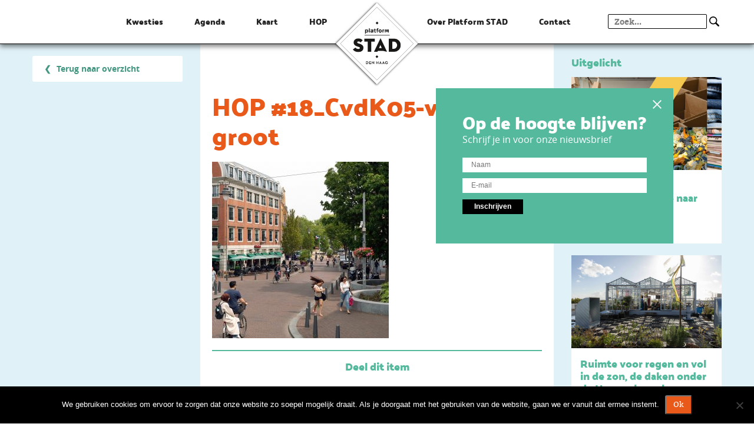

--- FILE ---
content_type: text/css
request_url: https://www.platformstad.nl/user-files/themes/platformstad/dist/css/app.min.css?ver=1738931261
body_size: 19849
content:
@charset "UTF-8";.slick-list,.slick-slider,.slick-track{display:block;position:relative}.slick-loading .slick-slide,.slick-loading .slick-track{visibility:hidden}.slick-list,.slick-slider,.slick-track,.wp-caption{position:relative}.unreset-css center,.unreset-css th{text-align:center}.clearfix,.image-container,.inline-block{zoom:1}*,.mm-menu,.mm-navbar .mm-btn,.mm-page,.mm-panels>.mm-panel,.slick-slider,:after,:before{box-sizing:border-box}.antialiased,html{-moz-osx-font-smoothing:grayscale}.slick-list:focus,a{outline:0}.slick-slider{-webkit-user-select:none;-moz-user-select:none;-ms-user-select:none;user-select:none;-webkit-touch-callout:none;-khtml-user-select:none;-ms-touch-action:pan-y;touch-action:pan-y;-webkit-tap-highlight-color:transparent}.slick-list{overflow:hidden;margin:0;padding:0}.slick-list.dragging{cursor:pointer;cursor:hand}.slick-slider .slick-list,.slick-slider .slick-track{-webkit-transform:translate3d(0,0,0);-moz-transform:translate3d(0,0,0);-ms-transform:translate3d(0,0,0);-o-transform:translate3d(0,0,0);transform:translate3d(0,0,0)}.slick-track{top:0;left:0}.slick-track:after,.slick-track:before{display:table;content:''}.slick-track:after{clear:both}.slick-slide{display:none;float:left;height:100%;min-height:1px}.alignright,[dir=rtl] .slick-slide{float:right}.slick-slide img{display:block}.slick-slide.slick-loading img{display:none}.slick-slide.dragging img{pointer-events:none}.slick-initialized .slick-slide{display:block}.slick-vertical .slick-slide{display:block;height:auto;border:1px solid transparent}.svg-arrow-down-dims,.svg-arrow-down-red-dims,.svg-arrow-down-white-dims{width:15.1px;height:8.5px}.slick-arrow.slick-hidden{display:none}.aligncenter,.page-header-image .unreset-css .page-header-title,.text-intro .unreset-css .unreset-css,.unreset-css .divider-title-small,.unreset-css .page-header-image .page-header-title,.unreset-css .text-intro .unreset-css,.unreset-css address,.unreset-css blockquote,.unreset-css center,.unreset-css dd,.unreset-css dir,.unreset-css div,.unreset-css dl,.unreset-css dt,.unreset-css fieldset,.unreset-css form,.unreset-css frame,.unreset-css frameset,.unreset-css h1,.unreset-css h2,.unreset-css h3,.unreset-css h4,.unreset-css h5,.unreset-css h6,.unreset-css hr,.unreset-css menu,.unreset-css noframes,.unreset-css ol,.unreset-css p,.unreset-css p.stadmaker-quote,.unreset-css pre,.unreset-css ul,article,aside,details,figcaption,figure,footer,header,hgroup,main,menu,nav,section{display:block}.divider-title-small,.page-header-image .page-header-title,.text-intro .unreset-css,a,abbr,acronym,address,applet,article,aside,audio,b,big,blockquote,body,canvas,caption,center,cite,code,dd,del,details,dfn,div,dl,dt,em,embed,fieldset,figcaption,figure,footer,form,h1,h2,h3,h4,h5,h6,header,hgroup,html,i,iframe,img,ins,kbd,label,legend,li,mark,menu,nav,object,ol,output,p,p.stadmaker-quote,pre,q,ruby,s,samp,section,small,span,strike,strong,sub,summary,sup,table,tbody,td,tfoot,th,thead,time,tr,tt,u,ul,var,video{margin:0;padding:0;border:0;font:inherit;vertical-align:baseline}.media-credit,a{line-height:inherit}ol,ul{list-style:none}.text-intro .unreset-css,blockquote,p.stadmaker-quote,q{quotes:none}.text-intro .unreset-css:after,.text-intro .unreset-css:before,blockquote:after,blockquote:before,p.stadmaker-quote:after,p.stadmaker-quote:before,q:after,q:before{content:'';content:none}table{border-collapse:collapse;border-spacing:0}:focus,a:focus,button:focus,input:focus,option:focus,select:focus,textarea:focus{outline:0!important}input[type=text],input[type=tel],input[type=password],input[type=email],input[type=number],input[type=submit],textarea{-webkit-appearance:none;box-shadow:none}select:-moz-focusring{color:transparent!important;text-shadow:0 0 0 #000}::-moz-focus-inner{border:0!important}.svg-arrow-down,.svg-arrow-down-red,.svg-arrow-down-white,.svg-arrow-left,.svg-arrow-right,.svg-arrow-up,.svg-check,.svg-read-more-arrow{background:url(../svg/sprite.svg) no-repeat}.svg-arrow-down{background-position:0 0}.svg-arrow-down-red{background-position:15.399422521655437% 9.836065573770492%}.svg-arrow-down-white{background-position:30.798845043310873% 19.672131147540984%}.svg-arrow-left-dims,.svg-arrow-right-dims{width:8.5px;height:15.1px}.svg-arrow-left{background-position:43.43891402714932% 31.802120141342755%}.svg-arrow-right{background-position:51.58371040723982% 50.647820965842165%}.svg-arrow-up{background-position:63.52261790182868% 64.48087431693989%}.svg-arrow-up-dims{width:15.1px;height:8.5px}.svg-check{background-position:81.91808191808192% 80.28335301062573%}.svg-check-dims{width:18.9px;height:15.3px}.svg-read-more-arrow{background-position:99.90108803165184% 99.644128113879%}.svg-read-more-arrow-dims{width:17.9px;height:15.7px}.aligncenter,div.aligncenter{display:block;margin:10px auto}.alignright{margin:10px 0 10px 10px}.alignleft{float:left;margin:10px 10px 10px 0}.aligncenter{margin:10px auto}.wp-caption{max-width:100%;width:auto!important}.wp-caption .media-credit{position:absolute;bottom:0;right:0}.unreset-css .media-credit a{font-weight:400;text-decoration:none}.unreset-css b,.unreset-css strong,.unreset-css th{font-weight:bolder}.wp-caption.alignnone{margin:40px 0}.wp-caption.alignleft{margin:10px 10px 10px 0}.wp-caption.alignright{margin:10px 0 10px 10px}.wp-caption img{border:0;height:auto;margin:0;max-width:100%;padding:0;width:auto}.wp-caption p.wp-caption-text{font-size:12px;margin:20px 0 0;padding:0;overflow:hidden}.media-credit-container{max-width:100%;width:auto!important}.clear,.clearfix:after,.clearfix:before{overflow:hidden;width:0;visibility:hidden}.media-credit{font-size:12px;margin:20px 0 0;padding:0;overflow:hidden}.unreset-css li{display:list-item}.unreset-css head{display:none}.unreset-css table{display:table;border-spacing:2px}.unreset-css tr{display:table-row}.unreset-css thead{display:table-header-group}.unreset-css tbody{display:table-row-group}.unreset-css tfoot{display:table-footer-group}.unreset-css col{display:table-column}.unreset-css colgroup{display:table-column-group}.unreset-css td,.unreset-css th{display:table-cell}.unreset-css caption{display:table-caption;text-align:center}.image-container,.unreset-css button,.unreset-css input,.unreset-css select,.unreset-css textarea{display:inline-block}.unreset-css body{margin:8px}.text-intro .unreset-css .unreset-css,.unreset-css .text-intro .unreset-css,.unreset-css blockquote,.unreset-css dir,.unreset-css dl,.unreset-css fieldset,.unreset-css form,.unreset-css menu,.unreset-css ol,.unreset-css p,.unreset-css p.stadmaker-quote,.unreset-css ul{margin:1.12em 0}.unreset-css p:first-child{margin-top:0}.unreset-css p:last-child{margin-bottom:0}.unreset-css h5{margin:1.5em 0}.unreset-css h6{margin:1.67em 0}.text-intro .unreset-css .unreset-css,.unreset-css .text-intro .unreset-css,.unreset-css blockquote,.unreset-css p.stadmaker-quote{margin-left:40px;margin-right:40px}.unreset-css address,.unreset-css cite,.unreset-css em,.unreset-css i,.unreset-css var{font-style:italic}.unreset-css code,.unreset-css kbd,.unreset-css pre,.unreset-css samp,.unreset-css tt{font-family:monospace}.unreset-css pre{white-space:pre}.unreset-css big{font-size:1.17em}.unreset-css small,.unreset-css sub,.unreset-css sup{font-size:.83em}.unreset-css sub{vertical-align:sub}.unreset-css sup{vertical-align:super}.unreset-css tbody,.unreset-css tfoot,.unreset-css thead{vertical-align:middle}.unreset-css td,.unreset-css th,.unreset-css tr{vertical-align:inherit}.unreset-css del,.unreset-css s,.unreset-css strike{text-decoration:line-through}.unreset-css hr{border:1px inset}.image-container,.stretch-video{font-size:0;border:0}.unreset-css dd,.unreset-css dir,.unreset-css menu,.unreset-css ol,.unreset-css ul{margin-left:40px}.unreset-css ol,.unreset-css ol li{list-style:decimal}.unreset-css ol ol,.unreset-css ol ul,.unreset-css ul ol,.unreset-css ul ul{margin-top:0;margin-bottom:0}.unreset-css ul,.unreset-css ul li{list-style:disc}.unreset-css ins,.unreset-css u{text-decoration:underline}.unreset-css br:before{content:"\A";white-space:pre-line}.image-container:first-child{margin-top:0}.relative{position:relative!important}.static{position:static!important}.font-weight-bold{font-weight:700!important}body,p{font-weight:400}.absolute{position:absolute!important}.float-left{float:left!important}.float-right{float:right!important}.no-margin{margin:0}.align-left{text-align:left}.align-center{text-align:center}.align-right{text-align:right}.inline{display:inline}.block{display:block}.hidden{display:none}.inline-block,i[class^=svg-]{display:inline-block}.clear-both{clear:both}.no-overflow{overflow:hidden}.gm-style img{max-width:inherit}.h5{height:5px!important}.h10{height:10px!important}.h15{height:15px!important}.h20{height:20px!important}.h25{height:25px!important}.h30{height:30px!important}.h40,.h45{height:40px!important}.h50{height:50px!important}.h60{height:60px!important}.h70{height:70px!important}.h80{height:80px!important}.h90{height:90px!important}.h100,.h110,.h120{height:100px!important}.mt1e{margin-top:1em!important}.mt2e{margin-top:2em!important}.mt3e{margin-top:3em!important}.mt4e{margin-top:4em!important}.mt5{margin-top:5px!important}.mt10{margin-top:10px!important}.mt15{margin-top:15px!important}.mt20{margin-top:20px!important}.mt25{margin-top:25px!important}.mt30{margin-top:30px!important}.mt40,.mt45{margin-top:40px!important}.mt50{margin-top:50px!important}.mt60{margin-top:60px!important}.mt70{margin-top:70px!important}.mt80{margin-top:80px!important}.mt90{margin-top:90px!important}.mt100{margin-top:100px!important}.clear{clear:both;display:block;height:0}.clearfix:after,.clearfix:before{height:0}@font-face{font-family:Bitter;src:url(../../fnt/Bitter-Bold.eot);src:url(../../fnt/Bitter-Bold.eot?#iefix) format("embedded-opentype"),url(../../fnt/Bitter-Bold.woff) format("woff"),url(../../fnt/Bitter-Bold.ttf) format("truetype"),url(../../fnt/Bitter-Bold.svg#d768fb824454d1a4a594403cdfee9b47) format("svg");font-style:normal;font-weight:700}@font-face{font-family:Bitter;src:url(../../fnt/Bitter-Italic.eot);src:url(../../fnt/Bitter-Italic.eot?#iefix) format("embedded-opentype"),url(../../fnt/Bitter-Italic.woff) format("woff"),url(../../fnt/Bitter-Italic.ttf) format("truetype"),url(../../fnt/Bitter-Italic.svg#6e3f97fe1c7724415a3c76e049377345) format("svg");font-style:italic;font-weight:400}@font-face{font-family:Bitter;src:url(../../fnt/Bitter-Regular.eot);src:url(../../fnt/Bitter-Regular.eot?#iefix) format("embedded-opentype"),url(../../fnt/Bitter-Regular.woff) format("woff"),url(../../fnt/Bitter-Regular.ttf) format("truetype"),url(../../fnt/Bitter-Regular.svg#38b26b905e443f45378ae6a4654f8789) format("svg");font-style:normal;font-weight:400}@font-face{font-family:'Open Sans';src:url(../../fnt/OpenSans-Bold.eot);src:url(../../fnt/OpenSans-Bold.eot?#iefix) format("embedded-opentype"),url(../../fnt/OpenSans-Bold.woff) format("woff"),url(../../fnt/OpenSans-Bold.ttf) format("truetype"),url(../../fnt/OpenSans-Bold.svg#72800b665ba60a9a58674e2a6befde3a) format("svg");font-style:normal;font-weight:700}@font-face{font-family:'Open Sans';src:url(../../fnt/OpenSans-Italic.eot);src:url(../../fnt/OpenSans-Italic.eot?#iefix) format("embedded-opentype"),url(../../fnt/OpenSans-Italic.woff) format("woff"),url(../../fnt/OpenSans-Italic.ttf) format("truetype"),url(../../fnt/OpenSans-Italic.svg#94c33cdd8f8847f3444990ab6c6e6a61) format("svg");font-style:italic;font-weight:400}@font-face{font-family:'Open Sans';src:url(../../fnt/OpenSans-Regular.eot);src:url(../../fnt/OpenSans-Regular.eot?#iefix) format("embedded-opentype"),url(../../fnt/OpenSans-Regular.woff) format("woff"),url(../../fnt/OpenSans-Regular.ttf) format("truetype"),url(../../fnt/OpenSans-Regular.svg#dc56f0938c09c27a4156bb0f8f5176a2) format("svg");font-style:normal;font-weight:400}@font-face{font-family:'Palanquin Dark';src:url(../../fnt/PalanquinDark-Bold.eot);src:url(../../fnt/PalanquinDark-Bold.eot?#iefix) format("embedded-opentype"),url(../../fnt/PalanquinDark-Bold.woff) format("woff"),url(../../fnt/PalanquinDark-Bold.ttf) format("truetype"),url(../../fnt/PalanquinDark-Bold.svg#7b5a1f30f2fbf2f56ab80bac13e8aa0b) format("svg");font-style:normal;font-weight:700}@font-face{font-family:'Palanquin Dark';src:url(../../fnt/PalanquinDark-Regular.eot);src:url(../../fnt/PalanquinDark-Regular.eot?#iefix) format("embedded-opentype"),url(../../fnt/PalanquinDark-Regular.woff) format("woff"),url(../../fnt/PalanquinDark-Regular.ttf) format("truetype"),url(../../fnt/PalanquinDark-Regular.svg#5da08b22565ac42555d65cf20d59fde3) format("svg");font-style:normal;font-weight:400}@font-face{font-family:social;src:url(../../fnt/social.eot?24480461);src:url(../../fnt/social.eot?24480461#iefix) format("embedded-opentype"),url(../../fnt/social.woff?24480461) format("woff"),url(../../fnt/social.ttf?24480461) format("truetype"),url(../../fnt/social.svg?24480461#social) format("svg");font-weight:400;font-style:normal}[class*=" social-"]:before,[class^=social-]:before{font-family:social;font-style:normal;font-weight:400;speak:none;display:inline-block;text-decoration:inherit;width:1em;margin-right:.2em;text-align:center;font-variant:normal;text-transform:none;line-height:1em;margin-left:.2em;-webkit-font-smoothing:antialiased;-moz-osx-font-smoothing:grayscale}.vevent abbr,a{text-decoration:none}.social-facebook:before{content:'\e800'}.social-twitter:before{content:'\e801'}.social-gplus:before{content:'\e802'}.social-linkedin:before{content:'\e803'}.social-instagram:before{content:'\e804'}.social-vimeo:before{content:'\e805'}.social-link-ext:before{content:'\e806'}.social-mail:before{content:'\e807'}.social-pinterest:before{content:'\e808'}.social-spotify:before{content:'\e809'}.social-linkedin-squared:before{content:'\e80a'}meta.foundation-version{font-family:"/5.5.3/"}meta.foundation-mq-small{font-family:"/only screen/";width:0}meta.foundation-mq-small-only{font-family:"/only screen and (max-width: 47.9375em)/";width:0}meta.foundation-mq-medium{font-family:"/only screen and (min-width:48em)/";width:48em}meta.foundation-mq-medium-only{font-family:"/only screen and (min-width:48em) and (max-width:59.9375em)/";width:48em}meta.foundation-mq-large{font-family:"/only screen and (min-width:60em)/";width:60em}meta.foundation-mq-large-only{font-family:"/only screen and (min-width:60em) and (max-width:74.9375em)/";width:60em}meta.foundation-mq-xlarge{font-family:"/only screen and (min-width:75em)/";width:75em}meta.foundation-mq-xlarge-only{font-family:"/only screen and (min-width:75em) and (max-width:99.9375em)/";width:75em}meta.foundation-mq-xxlarge{font-family:"/only screen and (min-width:100em)/";width:100em}.row,select{width:100%}meta.foundation-data-attribute-namespace{font-family:false}body,html{font-size:100%}body{color:#222;cursor:auto;font-family:"Open Sans",sans-serif;font-style:normal;margin:0;padding:0;position:relative}a:hover{cursor:pointer}img{max-width:100%;height:auto;-ms-interpolation-mode:bicubic}#map_canvas embed,#map_canvas img,#map_canvas object,.map_canvas embed,.map_canvas img,.map_canvas object,.mqa-display embed,.mqa-display img,.mqa-display object{max-width:none!important}.left{float:left!important}.right{float:right!important}.clearfix:after,.clearfix:before{content:" ";display:table}.clearfix:after{clear:both}.hide{display:none}.invisible{visibility:hidden}.antialiased{-webkit-font-smoothing:antialiased}img{display:inline-block;vertical-align:middle}.row .row.collapse:after,.row .row.collapse:before,.row .row:after,.row .row:before,.row:after,.row:before{content:" ";display:table}textarea{height:auto;min-height:50px}.row{margin:0 auto;max-width:75rem}.row:after{clear:both}.row.collapse>.column,.row.collapse>.columns{padding-left:0;padding-right:0}.row.collapse .row{margin-left:0;margin-right:0}.row .row{margin:0 -.9375rem;max-width:none;width:auto}.row .row:after{clear:both}.row .row.collapse{margin:0;max-width:none;width:auto}.row .row.collapse:after{clear:both}.column,.columns{padding-left:.9375rem;padding-right:.9375rem;width:100%;float:left}.column+.column.end,.column+.column:last-child,.column+.columns.end,.column+.columns:last-child,.columns+.column.end,.columns+.column:last-child,.columns+.columns.end,.columns+.columns:last-child{float:left}.text-left{text-align:left!important}.text-right{text-align:right!important}.text-center{text-align:center!important}.text-justify{text-align:justify!important}@media only screen and (max-width:47.9375em){.small-only-text-left{text-align:left!important}.small-only-text-right{text-align:right!important}.small-only-text-center{text-align:center!important}.small-only-text-justify{text-align:justify!important}}@media only screen{.column,.columns,.small-pull-0,.small-pull-1,.small-pull-10,.small-pull-11,.small-pull-2,.small-pull-3,.small-pull-4,.small-pull-5,.small-pull-6,.small-pull-7,.small-pull-8,.small-pull-9,.small-push-0,.small-push-1,.small-push-10,.small-push-11,.small-push-2,.small-push-3,.small-push-4,.small-push-5,.small-push-7,.small-push-8,.small-push-9{position:relative}.small-push-0{left:0;right:auto}.small-pull-0{right:0;left:auto}.small-push-1{left:8.33333%;right:auto}.small-pull-1{right:8.33333%;left:auto}.small-push-2{left:16.66667%;right:auto}.small-pull-2{right:16.66667%;left:auto}.small-push-3{left:25%;right:auto}.small-pull-3{right:25%;left:auto}.small-push-4{left:33.33333%;right:auto}.small-pull-4{right:33.33333%;left:auto}.small-push-5{left:41.66667%;right:auto}.small-pull-5{right:41.66667%;left:auto}.small-push-6{position:relative;left:50%;right:auto}.small-pull-6{right:50%;left:auto}.small-push-7{left:58.33333%;right:auto}.small-pull-7{right:58.33333%;left:auto}.small-push-8{left:66.66667%;right:auto}.small-pull-8{right:66.66667%;left:auto}.small-push-9{left:75%;right:auto}.small-pull-9{right:75%;left:auto}.small-push-10{left:83.33333%;right:auto}.small-pull-10{right:83.33333%;left:auto}.small-push-11{left:91.66667%;right:auto}.small-pull-11{right:91.66667%;left:auto}.column,.columns{padding-left:.9375rem;padding-right:.9375rem;float:left}.small-1{width:8.33333%}.small-2{width:16.66667%}.small-3{width:25%}.small-4{width:33.33333%}.small-5{width:41.66667%}.small-6{width:50%}.small-7{width:58.33333%}.small-8{width:66.66667%}.small-9{width:75%}.small-10{width:83.33333%}.small-11{width:91.66667%}.small-12{width:100%}.small-offset-0{margin-left:0!important}.small-offset-1{margin-left:8.33333%!important}.small-offset-2{margin-left:16.66667%!important}.small-offset-3{margin-left:25%!important}.small-offset-4{margin-left:33.33333%!important}.small-offset-5{margin-left:41.66667%!important}.small-offset-6{margin-left:50%!important}.small-offset-7{margin-left:58.33333%!important}.small-offset-8{margin-left:66.66667%!important}.small-offset-9{margin-left:75%!important}.small-offset-10{margin-left:83.33333%!important}.small-offset-11{margin-left:91.66667%!important}.small-reset-order{float:left;left:auto;margin-left:0;margin-right:0;right:auto}.column.small-centered,.columns.small-centered{margin-left:auto;margin-right:auto;float:none}.column.small-uncentered,.columns.small-uncentered{float:left;margin-left:0;margin-right:0}.column.small-centered:last-child,.columns.small-centered:last-child{float:none}.column.small-uncentered:last-child,.columns.small-uncentered:last-child{float:left}.column.small-uncentered.opposite,.columns.small-uncentered.opposite{float:right}.row.small-collapse>.column,.row.small-collapse>.columns{padding-left:0;padding-right:0}.row.small-collapse .row{margin-left:0;margin-right:0}.row.small-uncollapse>.column,.row.small-uncollapse>.columns{padding-left:.9375rem;padding-right:.9375rem;float:left}.small-text-left{text-align:left!important}.small-text-right{text-align:right!important}.small-text-center{text-align:center!important}.small-text-justify{text-align:justify!important}}@media only screen and (min-width:48em) and (max-width:59.9375em){.medium-only-text-left{text-align:left!important}.medium-only-text-right{text-align:right!important}.medium-only-text-center{text-align:center!important}.medium-only-text-justify{text-align:justify!important}}@media only screen and (min-width:48em){.medium-pull-0,.medium-pull-1,.medium-pull-10,.medium-pull-11,.medium-pull-2,.medium-pull-3,.medium-pull-4,.medium-pull-5,.medium-pull-6,.medium-pull-7,.medium-pull-8,.medium-pull-9,.medium-push-0,.medium-push-1,.medium-push-10,.medium-push-11,.medium-push-2,.medium-push-3,.medium-push-4,.medium-push-5,.medium-push-6,.medium-push-7,.medium-push-8,.medium-push-9,.pull-0,.pull-1,.pull-10,.pull-11,.pull-2,.pull-3,.pull-4,.pull-5,.pull-6,.pull-7,.pull-8,.pull-9,.push-0,.push-1,.push-10,.push-11,.push-2,.push-3,.push-4,.push-5,.push-6,.push-7,.push-8,.push-9{position:relative}.medium-push-0{left:0;right:auto}.medium-pull-0{right:0;left:auto}.medium-push-1{left:8.33333%;right:auto}.medium-pull-1{right:8.33333%;left:auto}.medium-push-2{left:16.66667%;right:auto}.medium-pull-2{right:16.66667%;left:auto}.medium-push-3{left:25%;right:auto}.medium-pull-3{right:25%;left:auto}.medium-push-4{left:33.33333%;right:auto}.medium-pull-4{right:33.33333%;left:auto}.medium-push-5{left:41.66667%;right:auto}.medium-pull-5{right:41.66667%;left:auto}.medium-push-6{left:50%;right:auto}.medium-pull-6{right:50%;left:auto}.medium-push-7{left:58.33333%;right:auto}.medium-pull-7{right:58.33333%;left:auto}.medium-push-8{left:66.66667%;right:auto}.medium-pull-8{right:66.66667%;left:auto}.medium-push-9{left:75%;right:auto}.medium-pull-9{right:75%;left:auto}.medium-push-10{left:83.33333%;right:auto}.medium-pull-10{right:83.33333%;left:auto}.medium-push-11{left:91.66667%;right:auto}.medium-pull-11{right:91.66667%;left:auto}.column,.columns{position:relative;padding-left:.9375rem;padding-right:.9375rem;float:left}.medium-1{width:8.33333%}.medium-2{width:16.66667%}.medium-3{width:25%}.medium-4{width:33.33333%}.medium-5{width:41.66667%}.medium-6{width:50%}.medium-7{width:58.33333%}.medium-8{width:66.66667%}.medium-9{width:75%}.medium-10{width:83.33333%}.medium-11{width:91.66667%}.medium-12{width:100%}.medium-offset-0{margin-left:0!important}.medium-offset-1{margin-left:8.33333%!important}.medium-offset-2{margin-left:16.66667%!important}.medium-offset-3{margin-left:25%!important}.medium-offset-4{margin-left:33.33333%!important}.medium-offset-5{margin-left:41.66667%!important}.medium-offset-6{margin-left:50%!important}.medium-offset-7{margin-left:58.33333%!important}.medium-offset-8{margin-left:66.66667%!important}.medium-offset-9{margin-left:75%!important}.medium-offset-10{margin-left:83.33333%!important}.medium-offset-11{margin-left:91.66667%!important}.medium-reset-order{float:left;left:auto;margin-left:0;margin-right:0;right:auto}.column.medium-centered,.columns.medium-centered{margin-left:auto;margin-right:auto;float:none}.column.medium-uncentered,.columns.medium-uncentered{float:left;margin-left:0;margin-right:0}.column.medium-centered:last-child,.columns.medium-centered:last-child{float:none}.column.medium-uncentered:last-child,.columns.medium-uncentered:last-child{float:left}.column.medium-uncentered.opposite,.columns.medium-uncentered.opposite{float:right}.row.medium-collapse>.column,.row.medium-collapse>.columns{padding-left:0;padding-right:0}.row.medium-collapse .row{margin-left:0;margin-right:0}.row.medium-uncollapse>.column,.row.medium-uncollapse>.columns{padding-left:.9375rem;padding-right:.9375rem;float:left}.push-0{left:0;right:auto}.pull-0{right:0;left:auto}.push-1{left:8.33333%;right:auto}.pull-1{right:8.33333%;left:auto}.push-2{left:16.66667%;right:auto}.pull-2{right:16.66667%;left:auto}.push-3{left:25%;right:auto}.pull-3{right:25%;left:auto}.push-4{left:33.33333%;right:auto}.pull-4{right:33.33333%;left:auto}.push-5{left:41.66667%;right:auto}.pull-5{right:41.66667%;left:auto}.push-6{left:50%;right:auto}.pull-6{right:50%;left:auto}.push-7{left:58.33333%;right:auto}.pull-7{right:58.33333%;left:auto}.push-8{left:66.66667%;right:auto}.pull-8{right:66.66667%;left:auto}.push-9{left:75%;right:auto}.pull-9{right:75%;left:auto}.push-10{left:83.33333%;right:auto}.pull-10{right:83.33333%;left:auto}.push-11{left:91.66667%;right:auto}.pull-11{right:91.66667%;left:auto}.medium-text-left{text-align:left!important}.medium-text-right{text-align:right!important}.medium-text-center{text-align:center!important}.medium-text-justify{text-align:justify!important}}@media only screen and (min-width:60em) and (max-width:74.9375em){.large-only-text-left{text-align:left!important}.large-only-text-right{text-align:right!important}.large-only-text-center{text-align:center!important}.large-only-text-justify{text-align:justify!important}}@media only screen and (min-width:60em){.large-pull-0,.large-pull-1,.large-pull-10,.large-pull-11,.large-pull-2,.large-pull-3,.large-pull-4,.large-pull-5,.large-pull-6,.large-pull-7,.large-pull-8,.large-pull-9,.large-push-0,.large-push-1,.large-push-10,.large-push-11,.large-push-2,.large-push-3,.large-push-4,.large-push-5,.large-push-6,.large-push-7,.large-push-8,.large-push-9,.pull-0,.pull-1,.pull-10,.pull-11,.pull-2,.pull-3,.pull-4,.pull-5,.pull-6,.pull-7,.pull-8,.pull-9,.push-0,.push-1,.push-10,.push-11,.push-2,.push-3,.push-4,.push-5,.push-6,.push-7,.push-8,.push-9{position:relative}.large-push-0{left:0;right:auto}.large-pull-0{right:0;left:auto}.large-push-1{left:8.33333%;right:auto}.large-pull-1{right:8.33333%;left:auto}.large-push-2{left:16.66667%;right:auto}.large-pull-2{right:16.66667%;left:auto}.large-push-3{left:25%;right:auto}.large-pull-3{right:25%;left:auto}.large-push-4{left:33.33333%;right:auto}.large-pull-4{right:33.33333%;left:auto}.large-push-5{left:41.66667%;right:auto}.large-pull-5{right:41.66667%;left:auto}.large-push-6{left:50%;right:auto}.large-pull-6{right:50%;left:auto}.large-push-7{left:58.33333%;right:auto}.large-pull-7{right:58.33333%;left:auto}.large-push-8{left:66.66667%;right:auto}.large-pull-8{right:66.66667%;left:auto}.large-push-9{left:75%;right:auto}.large-pull-9{right:75%;left:auto}.large-push-10{left:83.33333%;right:auto}.large-pull-10{right:83.33333%;left:auto}.large-push-11{left:91.66667%;right:auto}.large-pull-11{right:91.66667%;left:auto}.column,.columns{position:relative;padding-left:.9375rem;padding-right:.9375rem;float:left}.large-1{width:8.33333%}.large-2{width:16.66667%}.large-3{width:25%}.large-4{width:33.33333%}.large-5{width:41.66667%}.large-6{width:50%}.large-7{width:58.33333%}.large-8{width:66.66667%}.large-9{width:75%}.large-10{width:83.33333%}.large-11{width:91.66667%}.large-12{width:100%}.large-offset-0{margin-left:0!important}.large-offset-1{margin-left:8.33333%!important}.large-offset-2{margin-left:16.66667%!important}.large-offset-3{margin-left:25%!important}.large-offset-4{margin-left:33.33333%!important}.large-offset-5{margin-left:41.66667%!important}.large-offset-6{margin-left:50%!important}.large-offset-7{margin-left:58.33333%!important}.large-offset-8{margin-left:66.66667%!important}.large-offset-9{margin-left:75%!important}.large-offset-10{margin-left:83.33333%!important}.large-offset-11{margin-left:91.66667%!important}.large-reset-order{float:left;left:auto;margin-left:0;margin-right:0;right:auto}.column.large-centered,.columns.large-centered{margin-left:auto;margin-right:auto;float:none}.column.large-uncentered,.columns.large-uncentered{float:left;margin-left:0;margin-right:0}.column.large-centered:last-child,.columns.large-centered:last-child{float:none}.column.large-uncentered:last-child,.columns.large-uncentered:last-child{float:left}.column.large-uncentered.opposite,.columns.large-uncentered.opposite{float:right}.row.large-collapse>.column,.row.large-collapse>.columns{padding-left:0;padding-right:0}.row.large-collapse .row{margin-left:0;margin-right:0}.row.large-uncollapse>.column,.row.large-uncollapse>.columns{padding-left:.9375rem;padding-right:.9375rem;float:left}.push-0{left:0;right:auto}.pull-0{right:0;left:auto}.push-1{left:8.33333%;right:auto}.pull-1{right:8.33333%;left:auto}.push-2{left:16.66667%;right:auto}.pull-2{right:16.66667%;left:auto}.push-3{left:25%;right:auto}.pull-3{right:25%;left:auto}.push-4{left:33.33333%;right:auto}.pull-4{right:33.33333%;left:auto}.push-5{left:41.66667%;right:auto}.pull-5{right:41.66667%;left:auto}.push-6{left:50%;right:auto}.pull-6{right:50%;left:auto}.push-7{left:58.33333%;right:auto}.pull-7{right:58.33333%;left:auto}.push-8{left:66.66667%;right:auto}.pull-8{right:66.66667%;left:auto}.push-9{left:75%;right:auto}.pull-9{right:75%;left:auto}.push-10{left:83.33333%;right:auto}.pull-10{right:83.33333%;left:auto}.push-11{left:91.66667%;right:auto}.pull-11{right:91.66667%;left:auto}.large-text-left{text-align:left!important}.large-text-right{text-align:right!important}.large-text-center{text-align:center!important}.large-text-justify{text-align:justify!important}}@media only screen and (min-width:75em) and (max-width:99.9375em){.xlarge-only-text-left{text-align:left!important}.xlarge-only-text-right{text-align:right!important}.xlarge-only-text-center{text-align:center!important}.xlarge-only-text-justify{text-align:justify!important}}@media only screen and (min-width:75em){.column,.columns,.xlarge-pull-0,.xlarge-pull-1,.xlarge-pull-10,.xlarge-pull-11,.xlarge-pull-2,.xlarge-pull-3,.xlarge-pull-4,.xlarge-pull-5,.xlarge-pull-6,.xlarge-pull-7,.xlarge-pull-8,.xlarge-pull-9,.xlarge-push-0,.xlarge-push-1,.xlarge-push-10,.xlarge-push-11,.xlarge-push-2,.xlarge-push-3,.xlarge-push-4,.xlarge-push-5,.xlarge-push-7,.xlarge-push-8,.xlarge-push-9{position:relative}.xlarge-push-0{left:0;right:auto}.xlarge-pull-0{right:0;left:auto}.xlarge-push-1{left:8.33333%;right:auto}.xlarge-pull-1{right:8.33333%;left:auto}.xlarge-push-2{left:16.66667%;right:auto}.xlarge-pull-2{right:16.66667%;left:auto}.xlarge-push-3{left:25%;right:auto}.xlarge-pull-3{right:25%;left:auto}.xlarge-push-4{left:33.33333%;right:auto}.xlarge-pull-4{right:33.33333%;left:auto}.xlarge-push-5{left:41.66667%;right:auto}.xlarge-pull-5{right:41.66667%;left:auto}.xlarge-push-6{position:relative;left:50%;right:auto}.xlarge-pull-6{right:50%;left:auto}.xlarge-push-7{left:58.33333%;right:auto}.xlarge-pull-7{right:58.33333%;left:auto}.xlarge-push-8{left:66.66667%;right:auto}.xlarge-pull-8{right:66.66667%;left:auto}.xlarge-push-9{left:75%;right:auto}.xlarge-pull-9{right:75%;left:auto}.xlarge-push-10{left:83.33333%;right:auto}.xlarge-pull-10{right:83.33333%;left:auto}.xlarge-push-11{left:91.66667%;right:auto}.xlarge-pull-11{right:91.66667%;left:auto}.column,.columns{padding-left:.9375rem;padding-right:.9375rem;float:left}.xlarge-1{width:8.33333%}.xlarge-2{width:16.66667%}.xlarge-3{width:25%}.xlarge-4{width:33.33333%}.xlarge-5{width:41.66667%}.xlarge-6{width:50%}.xlarge-7{width:58.33333%}.xlarge-8{width:66.66667%}.xlarge-9{width:75%}.xlarge-10{width:83.33333%}.xlarge-11{width:91.66667%}.xlarge-12{width:100%}.xlarge-offset-0{margin-left:0!important}.xlarge-offset-1{margin-left:8.33333%!important}.xlarge-offset-2{margin-left:16.66667%!important}.xlarge-offset-3{margin-left:25%!important}.xlarge-offset-4{margin-left:33.33333%!important}.xlarge-offset-5{margin-left:41.66667%!important}.xlarge-offset-6{margin-left:50%!important}.xlarge-offset-7{margin-left:58.33333%!important}.xlarge-offset-8{margin-left:66.66667%!important}.xlarge-offset-9{margin-left:75%!important}.xlarge-offset-10{margin-left:83.33333%!important}.xlarge-offset-11{margin-left:91.66667%!important}.xlarge-reset-order{float:left;left:auto;margin-left:0;margin-right:0;right:auto}.column.xlarge-centered,.columns.xlarge-centered{margin-left:auto;margin-right:auto;float:none}.column.xlarge-uncentered,.columns.xlarge-uncentered{float:left;margin-left:0;margin-right:0}.column.xlarge-centered:last-child,.columns.xlarge-centered:last-child{float:none}.column.xlarge-uncentered:last-child,.columns.xlarge-uncentered:last-child{float:left}.column.xlarge-uncentered.opposite,.columns.xlarge-uncentered.opposite{float:right}.row.xlarge-collapse>.column,.row.xlarge-collapse>.columns{padding-left:0;padding-right:0}.row.xlarge-collapse .row{margin-left:0;margin-right:0}.row.xlarge-uncollapse>.column,.row.xlarge-uncollapse>.columns{padding-left:.9375rem;padding-right:.9375rem;float:left}.xlarge-text-left{text-align:left!important}.xlarge-text-right{text-align:right!important}.xlarge-text-center{text-align:center!important}.xlarge-text-justify{text-align:justify!important}}@media only screen and (min-width:100em) and (max-width:6249999.9375em){.xxlarge-only-text-left{text-align:left!important}.xxlarge-only-text-right{text-align:right!important}.xxlarge-only-text-center{text-align:center!important}.xxlarge-only-text-justify{text-align:justify!important}}@media only screen and (min-width:100em){.column,.columns,.xxlarge-pull-0,.xxlarge-pull-1,.xxlarge-pull-10,.xxlarge-pull-11,.xxlarge-pull-2,.xxlarge-pull-3,.xxlarge-pull-4,.xxlarge-pull-5,.xxlarge-pull-6,.xxlarge-pull-7,.xxlarge-pull-8,.xxlarge-pull-9,.xxlarge-push-0,.xxlarge-push-1,.xxlarge-push-10,.xxlarge-push-11,.xxlarge-push-2,.xxlarge-push-3,.xxlarge-push-4,.xxlarge-push-5,.xxlarge-push-7,.xxlarge-push-8,.xxlarge-push-9{position:relative}.xxlarge-push-0{left:0;right:auto}.xxlarge-pull-0{right:0;left:auto}.xxlarge-push-1{left:8.33333%;right:auto}.xxlarge-pull-1{right:8.33333%;left:auto}.xxlarge-push-2{left:16.66667%;right:auto}.xxlarge-pull-2{right:16.66667%;left:auto}.xxlarge-push-3{left:25%;right:auto}.xxlarge-pull-3{right:25%;left:auto}.xxlarge-push-4{left:33.33333%;right:auto}.xxlarge-pull-4{right:33.33333%;left:auto}.xxlarge-push-5{left:41.66667%;right:auto}.xxlarge-pull-5{right:41.66667%;left:auto}.xxlarge-push-6{position:relative;left:50%;right:auto}.xxlarge-pull-6{right:50%;left:auto}.xxlarge-push-7{left:58.33333%;right:auto}.xxlarge-pull-7{right:58.33333%;left:auto}.xxlarge-push-8{left:66.66667%;right:auto}.xxlarge-pull-8{right:66.66667%;left:auto}.xxlarge-push-9{left:75%;right:auto}.xxlarge-pull-9{right:75%;left:auto}.xxlarge-push-10{left:83.33333%;right:auto}.xxlarge-pull-10{right:83.33333%;left:auto}.xxlarge-push-11{left:91.66667%;right:auto}.xxlarge-pull-11{right:91.66667%;left:auto}.column,.columns{padding-left:.9375rem;padding-right:.9375rem;float:left}.xxlarge-1{width:8.33333%}.xxlarge-2{width:16.66667%}.xxlarge-3{width:25%}.xxlarge-4{width:33.33333%}.xxlarge-5{width:41.66667%}.xxlarge-6{width:50%}.xxlarge-7{width:58.33333%}.xxlarge-8{width:66.66667%}.xxlarge-9{width:75%}.xxlarge-10{width:83.33333%}.xxlarge-11{width:91.66667%}.xxlarge-12{width:100%}.xxlarge-offset-0{margin-left:0!important}.xxlarge-offset-1{margin-left:8.33333%!important}.xxlarge-offset-2{margin-left:16.66667%!important}.xxlarge-offset-3{margin-left:25%!important}.xxlarge-offset-4{margin-left:33.33333%!important}.xxlarge-offset-5{margin-left:41.66667%!important}.xxlarge-offset-6{margin-left:50%!important}.xxlarge-offset-7{margin-left:58.33333%!important}.xxlarge-offset-8{margin-left:66.66667%!important}.xxlarge-offset-9{margin-left:75%!important}.xxlarge-offset-10{margin-left:83.33333%!important}.xxlarge-offset-11{margin-left:91.66667%!important}.xxlarge-reset-order{float:left;left:auto;margin-left:0;margin-right:0;right:auto}.column.xxlarge-centered,.columns.xxlarge-centered{margin-left:auto;margin-right:auto;float:none}.column.xxlarge-uncentered,.columns.xxlarge-uncentered{float:left;margin-left:0;margin-right:0}.column.xxlarge-centered:last-child,.columns.xxlarge-centered:last-child{float:none}.column.xxlarge-uncentered:last-child,.columns.xxlarge-uncentered:last-child{float:left}.column.xxlarge-uncentered.opposite,.columns.xxlarge-uncentered.opposite{float:right}.row.xxlarge-collapse>.column,.row.xxlarge-collapse>.columns{padding-left:0;padding-right:0}.row.xxlarge-collapse .row{margin-left:0;margin-right:0}.row.xxlarge-uncollapse>.column,.row.xxlarge-uncollapse>.columns{padding-left:.9375rem;padding-right:.9375rem;float:left}.xxlarge-text-left{text-align:left!important}.xxlarge-text-right{text-align:right!important}.xxlarge-text-center{text-align:center!important}.xxlarge-text-justify{text-align:justify!important}}.mm-navbar,.row--center{text-align:center}.divider-title-small,.page-header-image .page-header-title,.text-intro .unreset-css,blockquote,dd,div,dl,dt,form,h1,h2,h3,h4,h5,h6,li,ol,p,p.stadmaker-quote,pre,td,th,ul{margin:0;padding:0}a img{border:none}p{font-family:inherit;margin-bottom:1.25rem;text-rendering:optimizeLegibility}p.lead{font-size:1.21875rem;line-height:1.6}p aside{font-size:.875rem;font-style:italic;line-height:1.35}.divider-title-small,.page-header-image .page-header-title,h1,h2,h3,h4,h5,h6{color:#55ba9d;font-family:"Palanquin Dark",sans-serif;font-style:normal;font-weight:700;line-height:1.2;margin-bottom:.5rem;margin-top:.2rem;text-rendering:optimizeLegibility}.divider-title-small small,.page-header-image .page-header-title small,h1 small,h2 small,h3 small,h4 small,h5 small,h6 small{color:#91d2bf;font-size:60%;line-height:0}h1{font-size:.75rem}.page-header-image .page-header-title,h2{font-size:1.625rem}h3{font-size:1.5rem}.divider-title-small,h4{font-size:1.125rem}h5,h6{font-size:1rem}.subheader{line-height:1.4;color:#91d2bf;font-weight:400;margin-top:.2rem;margin-bottom:.5rem}b,em,i,small,strong{line-height:inherit}hr{border:solid #DDD;border-width:1px 0 0;clear:both;height:0;margin:1.25rem 0 1.1875rem}ul.circle,ul.disc,ul.square{margin-left:1.1rem}em,i{font-style:italic}b,strong{font-weight:700}small{font-size:60%}code{background-color:#f8f8f8;border-color:#dfdfdf;border-style:solid;border-width:1px;color:#333;font-family:Consolas,"Liberation Mono",Courier,monospace;font-weight:400;padding:.125rem .3125rem .0625rem}.vcard .fn,.vevent .summary,.vevent abbr,dl dt{font-weight:700}dl,ol,ul{font-family:inherit;list-style-position:outside}ul.circle li ul,ul.disc li ul,ul.square li ul{list-style:inherit}ul.square{list-style-type:square}ul.circle{list-style-type:circle}ul.disc{list-style-type:disc}ol li ol,ol li ul{margin-left:1.25rem;margin-bottom:0}.no-bullet{list-style-type:none;margin-left:0}.no-bullet li ol,.no-bullet li ul{margin-left:1.25rem;margin-bottom:0;list-style:none}dl dt{margin-bottom:.3rem}dl dd{margin-bottom:.75rem}abbr,acronym{text-transform:uppercase;font-size:90%;color:#222;cursor:help}abbr{text-transform:none}abbr[title]{border-bottom:1px dotted #DDD}.text-intro .unreset-css,blockquote,p.stadmaker-quote{margin:0 0 1.25rem;padding:0;border-left:0}.text-intro .unreset-css cite,blockquote cite,p.stadmaker-quote cite{display:block;font-size:1.5rem;color:#7ccab4}.text-intro .unreset-css cite:before,blockquote cite:before,p.stadmaker-quote cite:before{content:"\2014 \0020"}.text-intro .unreset-css cite a,.text-intro .unreset-css cite a:visited,blockquote cite a,blockquote cite a:visited,p.stadmaker-quote cite a,p.stadmaker-quote cite a:visited{color:#7ccab4}.text-intro .unreset-css,.text-intro .unreset-css p,blockquote,blockquote p,p.stadmaker-quote,p.stadmaker-quote p{line-height:1.6;color:#55ba9d}.vcard{display:inline-block;margin:0 0 1.25rem;border:1px solid #DDD;padding:.625rem .75rem}.vcard li{margin:0;display:block}.vcard .fn{font-size:.9375rem}.vevent abbr{cursor:default;border:none;padding:0 .0625rem}@media print{*{background:0 0!important;color:#000!important;box-shadow:none!important;text-shadow:none!important}a,a:visited{text-decoration:underline}a[href]:after{content:" (" attr(href) ")"}abbr[title]:after{content:" (" attr(title) ")"}.ir a:after,a[href^="javascript:"]:after,a[href^="#"]:after{content:""}.text-intro .unreset-css,blockquote,p.stadmaker-quote,pre{border:1px solid #999;page-break-inside:avoid}thead{display:table-header-group}img,tr{page-break-inside:avoid}img{max-width:100%!important}@page{margin:.34in}.page-header-image .page-header-title,h2,h3,p{orphans:3;widows:3}.page-header-image .page-header-title,h2,h3{page-break-after:avoid}}.mm-listview a,.mm-listview a:hover,.mm-navbar a,.mm-navbar a:hover{text-decoration:none}.mm-panels,.mm-panels>.mm-panel{background:inherit;border-color:inherit}@media only screen{.hide-for-large,.hide-for-large-only,.hide-for-large-up,.hide-for-medium,.hide-for-medium-only,.hide-for-medium-up,.hide-for-xlarge,.hide-for-xlarge-only,.hide-for-xlarge-up,.hide-for-xxlarge,.hide-for-xxlarge-only,.hide-for-xxlarge-up,.show-for-large-down,.show-for-medium-down,.show-for-small,.show-for-small-down,.show-for-small-only,.show-for-small-up,.show-for-xlarge-down,.show-for-xxlarge-down{display:inherit!important}.hide-for-large-down,.hide-for-medium-down,.hide-for-small,.hide-for-small-down,.hide-for-small-only,.hide-for-small-up,.hide-for-xlarge-down,.hide-for-xxlarge-down,.show-for-large,.show-for-large-only,.show-for-large-up,.show-for-medium,.show-for-medium-only,.show-for-medium-up,.show-for-xlarge,.show-for-xlarge-only,.show-for-xlarge-up,.show-for-xxlarge,.show-for-xxlarge-only,.show-for-xxlarge-up{display:none!important}.hidden-for-large,.hidden-for-large-only,.hidden-for-large-up,.hidden-for-medium,.hidden-for-medium-only,.hidden-for-medium-up,.hidden-for-xlarge,.hidden-for-xlarge-only,.hidden-for-xlarge-up,.hidden-for-xxlarge,.hidden-for-xxlarge-only,.hidden-for-xxlarge-up,.visible-for-large-down,.visible-for-medium-down,.visible-for-small,.visible-for-small-down,.visible-for-small-only,.visible-for-small-up,.visible-for-xlarge-down,.visible-for-xxlarge-down{position:static!important;height:auto;width:auto;overflow:visible;clip:auto}.hidden-for-large-down,.hidden-for-medium-down,.hidden-for-small,.hidden-for-small-down,.hidden-for-small-only,.hidden-for-small-up,.hidden-for-xlarge-down,.hidden-for-xxlarge-down,.visible-for-large,.visible-for-large-only,.visible-for-large-up,.visible-for-medium,.visible-for-medium-only,.visible-for-medium-up,.visible-for-xlarge,.visible-for-xlarge-only,.visible-for-xlarge-up,.visible-for-xxlarge,.visible-for-xxlarge-only,.visible-for-xxlarge-up{clip:rect(1px,1px,1px,1px);height:1px;overflow:hidden;position:absolute!important;width:1px}table.hide-for-large,table.hide-for-large-only,table.hide-for-large-up,table.hide-for-medium,table.hide-for-medium-only,table.hide-for-medium-up,table.hide-for-xlarge,table.hide-for-xlarge-only,table.hide-for-xlarge-up,table.hide-for-xxlarge,table.hide-for-xxlarge-only,table.hide-for-xxlarge-up,table.show-for-large-down,table.show-for-medium-down,table.show-for-small,table.show-for-small-down,table.show-for-small-only,table.show-for-small-up,table.show-for-xlarge-down,table.show-for-xxlarge-down{display:table!important}thead.hide-for-large,thead.hide-for-large-only,thead.hide-for-large-up,thead.hide-for-medium,thead.hide-for-medium-only,thead.hide-for-medium-up,thead.hide-for-xlarge,thead.hide-for-xlarge-only,thead.hide-for-xlarge-up,thead.hide-for-xxlarge,thead.hide-for-xxlarge-only,thead.hide-for-xxlarge-up,thead.show-for-large-down,thead.show-for-medium-down,thead.show-for-small,thead.show-for-small-down,thead.show-for-small-only,thead.show-for-small-up,thead.show-for-xlarge-down,thead.show-for-xxlarge-down{display:table-header-group!important}tbody.hide-for-large,tbody.hide-for-large-only,tbody.hide-for-large-up,tbody.hide-for-medium,tbody.hide-for-medium-only,tbody.hide-for-medium-up,tbody.hide-for-xlarge,tbody.hide-for-xlarge-only,tbody.hide-for-xlarge-up,tbody.hide-for-xxlarge,tbody.hide-for-xxlarge-only,tbody.hide-for-xxlarge-up,tbody.show-for-large-down,tbody.show-for-medium-down,tbody.show-for-small,tbody.show-for-small-down,tbody.show-for-small-only,tbody.show-for-small-up,tbody.show-for-xlarge-down,tbody.show-for-xxlarge-down{display:table-row-group!important}tr.hide-for-large,tr.hide-for-large-only,tr.hide-for-large-up,tr.hide-for-medium,tr.hide-for-medium-only,tr.hide-for-medium-up,tr.hide-for-xlarge,tr.hide-for-xlarge-only,tr.hide-for-xlarge-up,tr.hide-for-xxlarge,tr.hide-for-xxlarge-only,tr.hide-for-xxlarge-up,tr.show-for-large-down,tr.show-for-medium-down,tr.show-for-small,tr.show-for-small-down,tr.show-for-small-only,tr.show-for-small-up,tr.show-for-xlarge-down,tr.show-for-xxlarge-down{display:table-row}td.hide-for-large,td.hide-for-large-only,td.hide-for-large-up,td.hide-for-medium,td.hide-for-medium-only,td.hide-for-medium-up,td.hide-for-xlarge,td.hide-for-xlarge-only,td.hide-for-xlarge-up,td.hide-for-xxlarge,td.hide-for-xxlarge-only,td.hide-for-xxlarge-up,td.show-for-large-down,td.show-for-medium-down,td.show-for-small,td.show-for-small-down,td.show-for-small-only,td.show-for-small-up,td.show-for-xlarge-down,td.show-for-xxlarge-down,th.hide-for-large,th.hide-for-large-only,th.hide-for-large-up,th.hide-for-medium,th.hide-for-medium-only,th.hide-for-medium-up,th.hide-for-xlarge,th.hide-for-xlarge-only,th.hide-for-xlarge-up,th.hide-for-xxlarge,th.hide-for-xxlarge-only,th.hide-for-xxlarge-up,th.show-for-large-down,th.show-for-medium-down,th.show-for-small,th.show-for-small-down,th.show-for-small-only,th.show-for-small-up,th.show-for-xlarge-down,th.show-for-xxlarge-down{display:table-cell!important}}@media only screen and (min-width:48em){.divider-title-small,.page-header-image .page-header-title,h1,h2,h3,h4,h5,h6{line-height:1.2}.page-header-image .page-header-title,h1,h2{font-size:2.625rem}h3{font-size:1.875rem}.divider-title-small,h4{font-size:1.375rem}h5{font-size:1.125rem}h6{font-size:1rem}.hide-for-large,.hide-for-large-only,.hide-for-large-up,.hide-for-small,.hide-for-small-down,.hide-for-small-only,.hide-for-xlarge,.hide-for-xlarge-only,.hide-for-xlarge-up,.hide-for-xxlarge,.hide-for-xxlarge-only,.hide-for-xxlarge-up,.show-for-large-down,.show-for-medium,.show-for-medium-down,.show-for-medium-only,.show-for-medium-up,.show-for-small-up,.show-for-xlarge-down,.show-for-xxlarge-down{display:inherit!important}.hide-for-large-down,.hide-for-medium,.hide-for-medium-down,.hide-for-medium-only,.hide-for-medium-up,.hide-for-small-up,.hide-for-xlarge-down,.hide-for-xxlarge-down,.show-for-large,.show-for-large-only,.show-for-large-up,.show-for-small,.show-for-small-down,.show-for-small-only,.show-for-xlarge,.show-for-xlarge-only,.show-for-xlarge-up,.show-for-xxlarge,.show-for-xxlarge-only,.show-for-xxlarge-up{display:none!important}.hidden-for-large,.hidden-for-large-only,.hidden-for-large-up,.hidden-for-small,.hidden-for-small-down,.hidden-for-small-only,.hidden-for-xlarge,.hidden-for-xlarge-only,.hidden-for-xlarge-up,.hidden-for-xxlarge,.hidden-for-xxlarge-only,.hidden-for-xxlarge-up,.visible-for-large-down,.visible-for-medium,.visible-for-medium-down,.visible-for-medium-only,.visible-for-medium-up,.visible-for-small-up,.visible-for-xlarge-down,.visible-for-xxlarge-down{position:static!important;height:auto;width:auto;overflow:visible;clip:auto}.hidden-for-large-down,.hidden-for-medium,.hidden-for-medium-down,.hidden-for-medium-only,.hidden-for-medium-up,.hidden-for-small-up,.hidden-for-xlarge-down,.hidden-for-xxlarge-down,.visible-for-large,.visible-for-large-only,.visible-for-large-up,.visible-for-small,.visible-for-small-down,.visible-for-small-only,.visible-for-xlarge,.visible-for-xlarge-only,.visible-for-xlarge-up,.visible-for-xxlarge,.visible-for-xxlarge-only,.visible-for-xxlarge-up{clip:rect(1px,1px,1px,1px);height:1px;overflow:hidden;position:absolute!important;width:1px}table.hide-for-large,table.hide-for-large-only,table.hide-for-large-up,table.hide-for-small,table.hide-for-small-down,table.hide-for-small-only,table.hide-for-xlarge,table.hide-for-xlarge-only,table.hide-for-xlarge-up,table.hide-for-xxlarge,table.hide-for-xxlarge-only,table.hide-for-xxlarge-up,table.show-for-large-down,table.show-for-medium,table.show-for-medium-down,table.show-for-medium-only,table.show-for-medium-up,table.show-for-small-up,table.show-for-xlarge-down,table.show-for-xxlarge-down{display:table!important}thead.hide-for-large,thead.hide-for-large-only,thead.hide-for-large-up,thead.hide-for-small,thead.hide-for-small-down,thead.hide-for-small-only,thead.hide-for-xlarge,thead.hide-for-xlarge-only,thead.hide-for-xlarge-up,thead.hide-for-xxlarge,thead.hide-for-xxlarge-only,thead.hide-for-xxlarge-up,thead.show-for-large-down,thead.show-for-medium,thead.show-for-medium-down,thead.show-for-medium-only,thead.show-for-medium-up,thead.show-for-small-up,thead.show-for-xlarge-down,thead.show-for-xxlarge-down{display:table-header-group!important}tbody.hide-for-large,tbody.hide-for-large-only,tbody.hide-for-large-up,tbody.hide-for-small,tbody.hide-for-small-down,tbody.hide-for-small-only,tbody.hide-for-xlarge,tbody.hide-for-xlarge-only,tbody.hide-for-xlarge-up,tbody.hide-for-xxlarge,tbody.hide-for-xxlarge-only,tbody.hide-for-xxlarge-up,tbody.show-for-large-down,tbody.show-for-medium,tbody.show-for-medium-down,tbody.show-for-medium-only,tbody.show-for-medium-up,tbody.show-for-small-up,tbody.show-for-xlarge-down,tbody.show-for-xxlarge-down{display:table-row-group!important}tr.hide-for-large,tr.hide-for-large-only,tr.hide-for-large-up,tr.hide-for-small,tr.hide-for-small-down,tr.hide-for-small-only,tr.hide-for-xlarge,tr.hide-for-xlarge-only,tr.hide-for-xlarge-up,tr.hide-for-xxlarge,tr.hide-for-xxlarge-only,tr.hide-for-xxlarge-up,tr.show-for-large-down,tr.show-for-medium,tr.show-for-medium-down,tr.show-for-medium-only,tr.show-for-medium-up,tr.show-for-small-up,tr.show-for-xlarge-down,tr.show-for-xxlarge-down{display:table-row}td.hide-for-large,td.hide-for-large-only,td.hide-for-large-up,td.hide-for-small,td.hide-for-small-down,td.hide-for-small-only,td.hide-for-xlarge,td.hide-for-xlarge-only,td.hide-for-xlarge-up,td.hide-for-xxlarge,td.hide-for-xxlarge-only,td.hide-for-xxlarge-up,td.show-for-large-down,td.show-for-medium,td.show-for-medium-down,td.show-for-medium-only,td.show-for-medium-up,td.show-for-small-up,td.show-for-xlarge-down,td.show-for-xxlarge-down,th.hide-for-large,th.hide-for-large-only,th.hide-for-large-up,th.hide-for-small,th.hide-for-small-down,th.hide-for-small-only,th.hide-for-xlarge,th.hide-for-xlarge-only,th.hide-for-xlarge-up,th.hide-for-xxlarge,th.hide-for-xxlarge-only,th.hide-for-xxlarge-up,th.show-for-large-down,th.show-for-medium,th.show-for-medium-down,th.show-for-medium-only,th.show-for-medium-up,th.show-for-small-up,th.show-for-xlarge-down,th.show-for-xxlarge-down{display:table-cell!important}}@media only screen and (min-width:60em){.hide-for-medium,.hide-for-medium-down,.hide-for-medium-only,.hide-for-small,.hide-for-small-down,.hide-for-small-only,.hide-for-xlarge,.hide-for-xlarge-only,.hide-for-xlarge-up,.hide-for-xxlarge,.hide-for-xxlarge-only,.hide-for-xxlarge-up,.show-for-large,.show-for-large-down,.show-for-large-only,.show-for-large-up,.show-for-medium-up,.show-for-small-up,.show-for-xlarge-down,.show-for-xxlarge-down{display:inherit!important}.hide-for-large,.hide-for-large-down,.hide-for-large-only,.hide-for-large-up,.hide-for-medium-up,.hide-for-small-up,.hide-for-xlarge-down,.hide-for-xxlarge-down,.show-for-medium,.show-for-medium-down,.show-for-medium-only,.show-for-small,.show-for-small-down,.show-for-small-only,.show-for-xlarge,.show-for-xlarge-only,.show-for-xlarge-up,.show-for-xxlarge,.show-for-xxlarge-only,.show-for-xxlarge-up{display:none!important}.hidden-for-medium,.hidden-for-medium-down,.hidden-for-medium-only,.hidden-for-small,.hidden-for-small-down,.hidden-for-small-only,.hidden-for-xlarge,.hidden-for-xlarge-only,.hidden-for-xlarge-up,.hidden-for-xxlarge,.hidden-for-xxlarge-only,.hidden-for-xxlarge-up,.visible-for-large,.visible-for-large-down,.visible-for-large-only,.visible-for-large-up,.visible-for-medium-up,.visible-for-small-up,.visible-for-xlarge-down,.visible-for-xxlarge-down{position:static!important;height:auto;width:auto;overflow:visible;clip:auto}.hidden-for-large,.hidden-for-large-down,.hidden-for-large-only,.hidden-for-large-up,.hidden-for-medium-up,.hidden-for-small-up,.hidden-for-xlarge-down,.hidden-for-xxlarge-down,.visible-for-medium,.visible-for-medium-down,.visible-for-medium-only,.visible-for-small,.visible-for-small-down,.visible-for-small-only,.visible-for-xlarge,.visible-for-xlarge-only,.visible-for-xlarge-up,.visible-for-xxlarge,.visible-for-xxlarge-only,.visible-for-xxlarge-up{clip:rect(1px,1px,1px,1px);height:1px;overflow:hidden;position:absolute!important;width:1px}table.hide-for-medium,table.hide-for-medium-down,table.hide-for-medium-only,table.hide-for-small,table.hide-for-small-down,table.hide-for-small-only,table.hide-for-xlarge,table.hide-for-xlarge-only,table.hide-for-xlarge-up,table.hide-for-xxlarge,table.hide-for-xxlarge-only,table.hide-for-xxlarge-up,table.show-for-large,table.show-for-large-down,table.show-for-large-only,table.show-for-large-up,table.show-for-medium-up,table.show-for-small-up,table.show-for-xlarge-down,table.show-for-xxlarge-down{display:table!important}thead.hide-for-medium,thead.hide-for-medium-down,thead.hide-for-medium-only,thead.hide-for-small,thead.hide-for-small-down,thead.hide-for-small-only,thead.hide-for-xlarge,thead.hide-for-xlarge-only,thead.hide-for-xlarge-up,thead.hide-for-xxlarge,thead.hide-for-xxlarge-only,thead.hide-for-xxlarge-up,thead.show-for-large,thead.show-for-large-down,thead.show-for-large-only,thead.show-for-large-up,thead.show-for-medium-up,thead.show-for-small-up,thead.show-for-xlarge-down,thead.show-for-xxlarge-down{display:table-header-group!important}tbody.hide-for-medium,tbody.hide-for-medium-down,tbody.hide-for-medium-only,tbody.hide-for-small,tbody.hide-for-small-down,tbody.hide-for-small-only,tbody.hide-for-xlarge,tbody.hide-for-xlarge-only,tbody.hide-for-xlarge-up,tbody.hide-for-xxlarge,tbody.hide-for-xxlarge-only,tbody.hide-for-xxlarge-up,tbody.show-for-large,tbody.show-for-large-down,tbody.show-for-large-only,tbody.show-for-large-up,tbody.show-for-medium-up,tbody.show-for-small-up,tbody.show-for-xlarge-down,tbody.show-for-xxlarge-down{display:table-row-group!important}tr.hide-for-medium,tr.hide-for-medium-down,tr.hide-for-medium-only,tr.hide-for-small,tr.hide-for-small-down,tr.hide-for-small-only,tr.hide-for-xlarge,tr.hide-for-xlarge-only,tr.hide-for-xlarge-up,tr.hide-for-xxlarge,tr.hide-for-xxlarge-only,tr.hide-for-xxlarge-up,tr.show-for-large,tr.show-for-large-down,tr.show-for-large-only,tr.show-for-large-up,tr.show-for-medium-up,tr.show-for-small-up,tr.show-for-xlarge-down,tr.show-for-xxlarge-down{display:table-row}td.hide-for-medium,td.hide-for-medium-down,td.hide-for-medium-only,td.hide-for-small,td.hide-for-small-down,td.hide-for-small-only,td.hide-for-xlarge,td.hide-for-xlarge-only,td.hide-for-xlarge-up,td.hide-for-xxlarge,td.hide-for-xxlarge-only,td.hide-for-xxlarge-up,td.show-for-large,td.show-for-large-down,td.show-for-large-only,td.show-for-large-up,td.show-for-medium-up,td.show-for-small-up,td.show-for-xlarge-down,td.show-for-xxlarge-down,th.hide-for-medium,th.hide-for-medium-down,th.hide-for-medium-only,th.hide-for-small,th.hide-for-small-down,th.hide-for-small-only,th.hide-for-xlarge,th.hide-for-xlarge-only,th.hide-for-xlarge-up,th.hide-for-xxlarge,th.hide-for-xxlarge-only,th.hide-for-xxlarge-up,th.show-for-large,th.show-for-large-down,th.show-for-large-only,th.show-for-large-up,th.show-for-medium-up,th.show-for-small-up,th.show-for-xlarge-down,th.show-for-xxlarge-down{display:table-cell!important}}@media only screen and (min-width:75em){.hide-for-large,.hide-for-large-down,.hide-for-large-only,.hide-for-medium,.hide-for-medium-down,.hide-for-medium-only,.hide-for-small,.hide-for-small-down,.hide-for-small-only,.hide-for-xxlarge,.hide-for-xxlarge-only,.hide-for-xxlarge-up,.show-for-large-up,.show-for-medium-up,.show-for-small-up,.show-for-xlarge,.show-for-xlarge-down,.show-for-xlarge-only,.show-for-xlarge-up,.show-for-xxlarge-down{display:inherit!important}.hide-for-large-up,.hide-for-medium-up,.hide-for-small-up,.hide-for-xlarge,.hide-for-xlarge-down,.hide-for-xlarge-only,.hide-for-xlarge-up,.hide-for-xxlarge-down,.show-for-large,.show-for-large-down,.show-for-large-only,.show-for-medium,.show-for-medium-down,.show-for-medium-only,.show-for-small,.show-for-small-down,.show-for-small-only,.show-for-xxlarge,.show-for-xxlarge-only,.show-for-xxlarge-up{display:none!important}.hidden-for-large,.hidden-for-large-down,.hidden-for-large-only,.hidden-for-medium,.hidden-for-medium-down,.hidden-for-medium-only,.hidden-for-small,.hidden-for-small-down,.hidden-for-small-only,.hidden-for-xxlarge,.hidden-for-xxlarge-only,.hidden-for-xxlarge-up,.visible-for-large-up,.visible-for-medium-up,.visible-for-small-up,.visible-for-xlarge,.visible-for-xlarge-down,.visible-for-xlarge-only,.visible-for-xlarge-up,.visible-for-xxlarge-down{position:static!important;height:auto;width:auto;overflow:visible;clip:auto}.hidden-for-large-up,.hidden-for-medium-up,.hidden-for-small-up,.hidden-for-xlarge,.hidden-for-xlarge-down,.hidden-for-xlarge-only,.hidden-for-xlarge-up,.hidden-for-xxlarge-down,.visible-for-large,.visible-for-large-down,.visible-for-large-only,.visible-for-medium,.visible-for-medium-down,.visible-for-medium-only,.visible-for-small,.visible-for-small-down,.visible-for-small-only,.visible-for-xxlarge,.visible-for-xxlarge-only,.visible-for-xxlarge-up{clip:rect(1px,1px,1px,1px);height:1px;overflow:hidden;position:absolute!important;width:1px}table.hide-for-large,table.hide-for-large-down,table.hide-for-large-only,table.hide-for-medium,table.hide-for-medium-down,table.hide-for-medium-only,table.hide-for-small,table.hide-for-small-down,table.hide-for-small-only,table.hide-for-xxlarge,table.hide-for-xxlarge-only,table.hide-for-xxlarge-up,table.show-for-large-up,table.show-for-medium-up,table.show-for-small-up,table.show-for-xlarge,table.show-for-xlarge-down,table.show-for-xlarge-only,table.show-for-xlarge-up,table.show-for-xxlarge-down{display:table!important}thead.hide-for-large,thead.hide-for-large-down,thead.hide-for-large-only,thead.hide-for-medium,thead.hide-for-medium-down,thead.hide-for-medium-only,thead.hide-for-small,thead.hide-for-small-down,thead.hide-for-small-only,thead.hide-for-xxlarge,thead.hide-for-xxlarge-only,thead.hide-for-xxlarge-up,thead.show-for-large-up,thead.show-for-medium-up,thead.show-for-small-up,thead.show-for-xlarge,thead.show-for-xlarge-down,thead.show-for-xlarge-only,thead.show-for-xlarge-up,thead.show-for-xxlarge-down{display:table-header-group!important}tbody.hide-for-large,tbody.hide-for-large-down,tbody.hide-for-large-only,tbody.hide-for-medium,tbody.hide-for-medium-down,tbody.hide-for-medium-only,tbody.hide-for-small,tbody.hide-for-small-down,tbody.hide-for-small-only,tbody.hide-for-xxlarge,tbody.hide-for-xxlarge-only,tbody.hide-for-xxlarge-up,tbody.show-for-large-up,tbody.show-for-medium-up,tbody.show-for-small-up,tbody.show-for-xlarge,tbody.show-for-xlarge-down,tbody.show-for-xlarge-only,tbody.show-for-xlarge-up,tbody.show-for-xxlarge-down{display:table-row-group!important}tr.hide-for-large,tr.hide-for-large-down,tr.hide-for-large-only,tr.hide-for-medium,tr.hide-for-medium-down,tr.hide-for-medium-only,tr.hide-for-small,tr.hide-for-small-down,tr.hide-for-small-only,tr.hide-for-xxlarge,tr.hide-for-xxlarge-only,tr.hide-for-xxlarge-up,tr.show-for-large-up,tr.show-for-medium-up,tr.show-for-small-up,tr.show-for-xlarge,tr.show-for-xlarge-down,tr.show-for-xlarge-only,tr.show-for-xlarge-up,tr.show-for-xxlarge-down{display:table-row}td.hide-for-large,td.hide-for-large-down,td.hide-for-large-only,td.hide-for-medium,td.hide-for-medium-down,td.hide-for-medium-only,td.hide-for-small,td.hide-for-small-down,td.hide-for-small-only,td.hide-for-xxlarge,td.hide-for-xxlarge-only,td.hide-for-xxlarge-up,td.show-for-large-up,td.show-for-medium-up,td.show-for-small-up,td.show-for-xlarge,td.show-for-xlarge-down,td.show-for-xlarge-only,td.show-for-xlarge-up,td.show-for-xxlarge-down,th.hide-for-large,th.hide-for-large-down,th.hide-for-large-only,th.hide-for-medium,th.hide-for-medium-down,th.hide-for-medium-only,th.hide-for-small,th.hide-for-small-down,th.hide-for-small-only,th.hide-for-xxlarge,th.hide-for-xxlarge-only,th.hide-for-xxlarge-up,th.show-for-large-up,th.show-for-medium-up,th.show-for-small-up,th.show-for-xlarge,th.show-for-xlarge-down,th.show-for-xlarge-only,th.show-for-xlarge-up,th.show-for-xxlarge-down{display:table-cell!important}}@media only screen and (min-width:100em){.hide-for-large,.hide-for-large-down,.hide-for-large-only,.hide-for-medium,.hide-for-medium-down,.hide-for-medium-only,.hide-for-small,.hide-for-small-down,.hide-for-small-only,.hide-for-xlarge,.hide-for-xlarge-down,.hide-for-xlarge-only,.show-for-large-up,.show-for-medium-up,.show-for-small-up,.show-for-xlarge-up,.show-for-xxlarge,.show-for-xxlarge-down,.show-for-xxlarge-only,.show-for-xxlarge-up{display:inherit!important}.hide-for-large-up,.hide-for-medium-up,.hide-for-small-up,.hide-for-xlarge-up,.hide-for-xxlarge,.hide-for-xxlarge-down,.hide-for-xxlarge-only,.hide-for-xxlarge-up,.show-for-large,.show-for-large-down,.show-for-large-only,.show-for-medium,.show-for-medium-down,.show-for-medium-only,.show-for-small,.show-for-small-down,.show-for-small-only,.show-for-xlarge,.show-for-xlarge-down,.show-for-xlarge-only{display:none!important}.hidden-for-large,.hidden-for-large-down,.hidden-for-large-only,.hidden-for-medium,.hidden-for-medium-down,.hidden-for-medium-only,.hidden-for-small,.hidden-for-small-down,.hidden-for-small-only,.hidden-for-xlarge,.hidden-for-xlarge-down,.hidden-for-xlarge-only,.visible-for-large-up,.visible-for-medium-up,.visible-for-small-up,.visible-for-xlarge-up,.visible-for-xxlarge,.visible-for-xxlarge-down,.visible-for-xxlarge-only,.visible-for-xxlarge-up{position:static!important;height:auto;width:auto;overflow:visible;clip:auto}.hidden-for-large-up,.hidden-for-medium-up,.hidden-for-small-up,.hidden-for-xlarge-up,.hidden-for-xxlarge,.hidden-for-xxlarge-down,.hidden-for-xxlarge-only,.hidden-for-xxlarge-up,.visible-for-large,.visible-for-large-down,.visible-for-large-only,.visible-for-medium,.visible-for-medium-down,.visible-for-medium-only,.visible-for-small,.visible-for-small-down,.visible-for-small-only,.visible-for-xlarge,.visible-for-xlarge-down,.visible-for-xlarge-only{clip:rect(1px,1px,1px,1px);height:1px;overflow:hidden;position:absolute!important;width:1px}table.hide-for-large,table.hide-for-large-down,table.hide-for-large-only,table.hide-for-medium,table.hide-for-medium-down,table.hide-for-medium-only,table.hide-for-small,table.hide-for-small-down,table.hide-for-small-only,table.hide-for-xlarge,table.hide-for-xlarge-down,table.hide-for-xlarge-only,table.show-for-large-up,table.show-for-medium-up,table.show-for-small-up,table.show-for-xlarge-up,table.show-for-xxlarge,table.show-for-xxlarge-down,table.show-for-xxlarge-only,table.show-for-xxlarge-up{display:table!important}thead.hide-for-large,thead.hide-for-large-down,thead.hide-for-large-only,thead.hide-for-medium,thead.hide-for-medium-down,thead.hide-for-medium-only,thead.hide-for-small,thead.hide-for-small-down,thead.hide-for-small-only,thead.hide-for-xlarge,thead.hide-for-xlarge-down,thead.hide-for-xlarge-only,thead.show-for-large-up,thead.show-for-medium-up,thead.show-for-small-up,thead.show-for-xlarge-up,thead.show-for-xxlarge,thead.show-for-xxlarge-down,thead.show-for-xxlarge-only,thead.show-for-xxlarge-up{display:table-header-group!important}tbody.hide-for-large,tbody.hide-for-large-down,tbody.hide-for-large-only,tbody.hide-for-medium,tbody.hide-for-medium-down,tbody.hide-for-medium-only,tbody.hide-for-small,tbody.hide-for-small-down,tbody.hide-for-small-only,tbody.hide-for-xlarge,tbody.hide-for-xlarge-down,tbody.hide-for-xlarge-only,tbody.show-for-large-up,tbody.show-for-medium-up,tbody.show-for-small-up,tbody.show-for-xlarge-up,tbody.show-for-xxlarge,tbody.show-for-xxlarge-down,tbody.show-for-xxlarge-only,tbody.show-for-xxlarge-up{display:table-row-group!important}tr.hide-for-large,tr.hide-for-large-down,tr.hide-for-large-only,tr.hide-for-medium,tr.hide-for-medium-down,tr.hide-for-medium-only,tr.hide-for-small,tr.hide-for-small-down,tr.hide-for-small-only,tr.hide-for-xlarge,tr.hide-for-xlarge-down,tr.hide-for-xlarge-only,tr.show-for-large-up,tr.show-for-medium-up,tr.show-for-small-up,tr.show-for-xlarge-up,tr.show-for-xxlarge,tr.show-for-xxlarge-down,tr.show-for-xxlarge-only,tr.show-for-xxlarge-up{display:table-row}td.hide-for-large,td.hide-for-large-down,td.hide-for-large-only,td.hide-for-medium,td.hide-for-medium-down,td.hide-for-medium-only,td.hide-for-small,td.hide-for-small-down,td.hide-for-small-only,td.hide-for-xlarge,td.hide-for-xlarge-down,td.hide-for-xlarge-only,td.show-for-large-up,td.show-for-medium-up,td.show-for-small-up,td.show-for-xlarge-up,td.show-for-xxlarge,td.show-for-xxlarge-down,td.show-for-xxlarge-only,td.show-for-xxlarge-up,th.hide-for-large,th.hide-for-large-down,th.hide-for-large-only,th.hide-for-medium,th.hide-for-medium-down,th.hide-for-medium-only,th.hide-for-small,th.hide-for-small-down,th.hide-for-small-only,th.hide-for-xlarge,th.hide-for-xlarge-down,th.hide-for-xlarge-only,th.show-for-large-up,th.show-for-medium-up,th.show-for-small-up,th.show-for-xlarge-up,th.show-for-xxlarge,th.show-for-xxlarge-down,th.show-for-xxlarge-only,th.show-for-xxlarge-up{display:table-cell!important}}.hide-for-portrait,.show-for-landscape{display:inherit!important}.hide-for-landscape,.show-for-portrait{display:none!important}table.hide-for-landscape,table.show-for-portrait{display:table!important}thead.hide-for-landscape,thead.show-for-portrait{display:table-header-group!important}tbody.hide-for-landscape,tbody.show-for-portrait{display:table-row-group!important}tr.hide-for-landscape,tr.show-for-portrait{display:table-row!important}td.hide-for-landscape,td.show-for-portrait,th.hide-for-landscape,th.show-for-portrait{display:table-cell!important}@media only screen and (orientation:landscape){.hide-for-portrait,.show-for-landscape{display:inherit!important}.hide-for-landscape,.show-for-portrait{display:none!important}table.hide-for-portrait,table.show-for-landscape{display:table!important}thead.hide-for-portrait,thead.show-for-landscape{display:table-header-group!important}tbody.hide-for-portrait,tbody.show-for-landscape{display:table-row-group!important}tr.hide-for-portrait,tr.show-for-landscape{display:table-row!important}td.hide-for-portrait,td.show-for-landscape,th.hide-for-portrait,th.show-for-landscape{display:table-cell!important}}@media only screen and (orientation:portrait){.hide-for-landscape,.show-for-portrait{display:inherit!important}.hide-for-portrait,.show-for-landscape{display:none!important}table.hide-for-landscape,table.show-for-portrait{display:table!important}thead.hide-for-landscape,thead.show-for-portrait{display:table-header-group!important}tbody.hide-for-landscape,tbody.show-for-portrait{display:table-row-group!important}tr.hide-for-landscape,tr.show-for-portrait{display:table-row!important}td.hide-for-landscape,td.show-for-portrait,th.hide-for-landscape,th.show-for-portrait{display:table-cell!important}}.show-for-touch{display:none!important}.hide-for-touch,.touch .show-for-touch{display:inherit!important}.touch .hide-for-touch{display:none!important}.touch table.show-for-touch,table.hide-for-touch{display:table!important}.touch thead.show-for-touch,thead.hide-for-touch{display:table-header-group!important}.touch tbody.show-for-touch,tbody.hide-for-touch{display:table-row-group!important}.touch tr.show-for-touch,tr.hide-for-touch{display:table-row!important}.touch td.show-for-touch,.touch th.show-for-touch,td.hide-for-touch,th.hide-for-touch{display:table-cell!important}.show-for-sr,.show-on-focus{clip:rect(1px,1px,1px,1px);height:1px;overflow:hidden;position:absolute!important;width:1px}.show-on-focus:active,.show-on-focus:focus{position:static!important;height:auto;width:auto;overflow:visible;clip:auto}.print-only,.show-for-print{display:none!important}@media print{.print-only,.show-for-print{display:block!important}.hide-for-print,.hide-on-print{display:none!important}table.show-for-print{display:table!important}thead.show-for-print{display:table-header-group!important}tbody.show-for-print{display:table-row-group!important}tr.show-for-print{display:table-row!important}td.show-for-print,th.show-for-print{display:table-cell!important}}.mm-hidden{display:none!important}.mm-wrapper{overflow-x:hidden;position:relative}.mm-menu,.mm-panels,.mm-panels>.mm-panel{margin:0;position:absolute;left:0;right:0;top:0;bottom:0;z-index:0}.mm-listview>li.mm-vertical>.mm-next,.mm-listview>li.mm-vertical>.mm-next:after,.mm-vertical .mm-listview>li>.mm-next,.mm-vertical .mm-listview>li>.mm-next:after{bottom:auto}.mm-menu{display:block;overflow:hidden;padding:0}.mm-panel{-webkit-transition:-webkit-transform .4s ease;transition:transform .4s ease;-webkit-transform:translate3d(100%,0,0);-ms-transform:translate3d(100%,0,0);transform:translate3d(100%,0,0)}.mm-panel.mm-opened{-webkit-transform:translate3d(0,0,0);-ms-transform:translate3d(0,0,0);transform:translate3d(0,0,0)}.mm-panel.mm-subopened{-webkit-transform:translate3d(-30%,0,0);-ms-transform:translate3d(-30%,0,0);transform:translate3d(-30%,0,0)}.mm-panel.mm-highest{z-index:1}.mm-panels>.mm-panel{-webkit-overflow-scrolling:touch;overflow:scroll;overflow-x:hidden;overflow-y:auto;padding:0 20px}.mm-panels>.mm-panel.mm-hasnavbar{padding-top:40px}.mm-panels>.mm-panel:after,.mm-panels>.mm-panel:before{content:'';display:block;height:20px}.mm-navbar,.mm-navbar .mm-btn{height:40px;position:absolute;top:0}.mm-vertical .mm-panel{-webkit-transform:none!important;-ms-transform:none!important;transform:none!important}.mm-listview .mm-vertical .mm-panel,.mm-vertical .mm-listview .mm-panel{display:none;padding:10px 0 10px 10px}.mm-navbar>*,.mm-vertical li.mm-opened>.mm-panel,li.mm-vertical.mm-opened>.mm-panel{display:block}.mm-listview .mm-vertical .mm-panel .mm-listview>li:last-child:after,.mm-vertical .mm-listview .mm-panel .mm-listview>li:last-child:after{border-color:transparent}.mm-listview>li.mm-vertical.mm-opened>.mm-next:after,.mm-vertical .mm-listview>li.mm-opened>.mm-next:after{-webkit-transform:rotate(45deg);-ms-transform:rotate(45deg);transform:rotate(45deg)}.mm-navbar{border-bottom:1px solid;border-color:inherit;line-height:20px;padding:0 40px;margin:0;left:0;right:0}.mm-navbar>*{padding:10px 0}.mm-navbar .mm-title{text-overflow:ellipsis;white-space:nowrap;overflow:hidden}.mm-navbar .mm-btn{width:40px;z-index:1}.mm-navbar .mm-btn:first-child{padding-left:20px;left:0}.mm-navbar .mm-btn:last-child{text-align:right;padding-right:20px;right:0}.mm-panel .mm-navbar{display:none}.mm-panel.mm-hasnavbar .mm-navbar{display:block}.mm-listview,.mm-listview>li{list-style:none;display:block;padding:0;margin:0}.mm-listview{font:inherit;font-size:14px;line-height:20px}.mm-listview>li{position:relative}.mm-listview>li,.mm-listview>li .mm-next,.mm-listview>li .mm-next:before,.mm-listview>li:after{border-color:inherit}.mm-listview>li>a,.mm-listview>li>span{text-overflow:ellipsis;white-space:nowrap;overflow:hidden;color:inherit;display:block;padding:10px 10px 10px 20px;margin:0}.mm-listview>li>a.mm-arrow,.mm-listview>li>span.mm-arrow{padding-right:50px}.mm-listview>li:not(.mm-divider):after{content:'';border-bottom-width:1px;border-bottom-style:solid;display:block;position:absolute;right:0;bottom:0;left:20px}.mm-listview .mm-next{background:rgba(3,2,1,0);width:50px;padding:0;position:absolute;right:0;top:0;bottom:0;z-index:2}.mm-listview .mm-next:before{content:'';border-left-width:1px;border-left-style:solid;display:block;position:absolute;top:0;bottom:0;left:0}.mm-listview .mm-next+a,.mm-listview .mm-next+span{margin-right:50px}.mm-listview .mm-next.mm-fullsubopen{width:100%}.mm-listview .mm-next.mm-fullsubopen:before{border-left:none}.mm-listview .mm-next.mm-fullsubopen+a,.mm-listview .mm-next.mm-fullsubopen+span{padding-right:50px;margin-right:0}.mm-panels>.mm-panel>.mm-listview{margin:20px -20px}.mm-panels>.mm-panel>.mm-listview:first-child,.mm-panels>.mm-panel>.mm-navbar+.mm-listview{margin-top:-20px}.mm-listview .mm-inset{list-style:disc inside;padding:0 10px 15px 40px;margin:0}.mm-listview .mm-inset>li{padding:5px 0}.mm-listview .mm-divider{text-overflow:ellipsis;white-space:nowrap;overflow:hidden;font-size:10px;text-transform:uppercase;text-indent:20px;line-height:25px}.mm-listview .mm-spacer{padding-top:40px}.mm-listview .mm-spacer>.mm-next{top:40px}.mm-listview .mm-spacer.mm-divider{padding-top:25px}.mm-arrow:after,.mm-next:after,.mm-prev:before{content:'';border:2px solid transparent;display:inline-block;width:8px;height:8px;margin:auto;position:absolute;top:0;bottom:0;-webkit-transform:rotate(-45deg);-ms-transform:rotate(-45deg);transform:rotate(-45deg)}.mm-prev:before{border-right:none;border-bottom:none;left:20px}.mm-arrow:after,.mm-next:after{border-top:none;border-left:none;right:20px}.mm-menu{border-color:rgba(0,0,0,.1);color:rgba(0,0,0,.7)}.mm-menu .mm-listview>li .mm-arrow:after,.mm-menu .mm-listview>li .mm-next:after,.mm-menu .mm-navbar .mm-btn:after,.mm-menu .mm-navbar .mm-btn:before{border-color:rgba(0,0,0,.3)}.mm-menu .mm-navbar a,.mm-menu .mm-navbar>*{color:rgba(0,0,0,.3)}a,a:focus,a:hover,p{color:inherit}.mm-menu .mm-listview>li a:not(.mm-next){-webkit-tap-highlight-color:rgba(255,255,255,.5);tap-highlight-color:rgba(255,255,255,.5)}.mm-menu .mm-listview>li.mm-selected>a:not(.mm-next),.mm-menu .mm-listview>li.mm-selected>span{background:rgba(255,255,255,.5)}.mm-menu .mm-divider,.mm-menu .mm-listview>li.mm-opened.mm-vertical>.mm-panel,.mm-menu .mm-listview>li.mm-opened.mm-vertical>a.mm-next,.mm-menu.mm-vertical .mm-listview>li.mm-opened>.mm-panel,.mm-menu.mm-vertical .mm-listview>li.mm-opened>a.mm-next{background:rgba(0,0,0,.05)}.mm-page{position:relative}.mm-slideout{-webkit-transition:-webkit-transform .4s ease;transition:transform .4s ease}html.mm-opened{overflow:hidden;position:relative}html.mm-opened body{overflow:hidden}html.mm-background .mm-page{background:inherit}#mm-blocker{background:rgba(3,2,1,0);display:none;width:100%;height:100%;position:fixed;top:0;left:0;z-index:999999}html.mm-blocking #mm-blocker,html.mm-opened #mm-blocker{display:block}.mm-menu.mm-offcanvas{display:none;position:fixed}.mm-menu.mm-current{display:block}.mm-menu{width:80%;min-width:140px;max-width:440px}html.mm-opening .mm-slideout{-webkit-transform:translate(80%,0);-ms-transform:translate(80%,0);transform:translate(80%,0)}@media all and (max-width:175px){html.mm-opening .mm-slideout{-webkit-transform:translate(140px,0);-ms-transform:translate(140px,0);transform:translate(140px,0)}}@media all and (min-width:550px){html.mm-opening .mm-slideout{-webkit-transform:translate(440px,0);-ms-transform:translate(440px,0);transform:translate(440px,0)}}html.mm-effect-zoom-menu .mm-menu.mm-offcanvas{-webkit-transition:-webkit-transform .4s ease;transition:transform .4s ease}html.mm-effect-zoom-menu.mm-opened .mm-menu.mm-effect-zoom-menu{-webkit-transform:scale(.7,.7) translate3d(-30%,0,0);-ms-transform:scale(.7,.7) translate3d(-30%,0,0);transform:scale(.7,.7) translate3d(-30%,0,0);-webkit-transform-origin:left center;-ms-transform-origin:left center;transform-origin:left center}html.mm-effect-zoom-menu.mm-opening .mm-menu.mm-effect-zoom-menu{-webkit-transform:scale(1,1) translate3d(0,0,0);-ms-transform:scale(1,1) translate3d(0,0,0);transform:scale(1,1) translate3d(0,0,0)}html.mm-effect-zoom-menu.mm-right.mm-opened .mm-menu.mm-offcanvas{-webkit-transform:scale(.7,.7) translate3d(30%,0,0);-ms-transform:scale(.7,.7) translate3d(30%,0,0);transform:scale(.7,.7) translate3d(30%,0,0);-webkit-transform-origin:right center;-ms-transform-origin:right center;transform-origin:right center}html.mm-effect-zoom-menu.mm-right.mm-opening .mm-menu.mm-effect-zoom-menu{-webkit-transform:scale(1,1) translate3d(0,0,0);-ms-transform:scale(1,1) translate3d(0,0,0);transform:scale(1,1) translate3d(0,0,0)}html.mm-effect-slide-menu .mm-menu.mm-effect-slide-menu{-webkit-transition:-webkit-transform .4s ease;transition:transform .4s ease}html.mm-effect-slide-menu.mm-opened .mm-menu.mm-effect-slide-menu{-webkit-transform:translate3d(-30%,0,0);-ms-transform:translate3d(-30%,0,0);transform:translate3d(-30%,0,0)}html.mm-effect-slide-menu.mm-opening .mm-menu.mm-effect-slide-menu{-webkit-transform:translate3d(0,0,0);-ms-transform:translate3d(0,0,0);transform:translate3d(0,0,0)}html.mm-effect-slide-menu.mm-right.mm-opened .mm-menu.mm-effect-slide-menu{-webkit-transform:translate3d(30%,0,0);-ms-transform:translate3d(30%,0,0);transform:translate3d(30%,0,0)}html.mm-effect-slide-menu.mm-right.mm-opening .mm-menu.mm-effect-slide-menu{-webkit-transform:translate3d(0,0,0);-ms-transform:translate3d(0,0,0);transform:translate3d(0,0,0)}html.mm-effect-fade-menu .mm-menu.mm-effect-fade-menu{opacity:0;-webkit-transition:opacity .4s ease;transition:opacity .4s ease}html.mm-effect-fade-menu.mm-opening .mm-menu.mm-effect-fade-menu{opacity:1}.mm-menu.mm-effect-zoom-panels .mm-panel{-webkit-transform:scale(1.5,1.5) translate3d(100%,0,0);-ms-transform:scale(1.5,1.5) translate3d(100%,0,0);transform:scale(1.5,1.5) translate3d(100%,0,0);-webkit-transform-origin:left center;-ms-transform-origin:left center;transform-origin:left center}.mm-menu.mm-effect-zoom-panels .mm-panel.mm-opened{-webkit-transform:scale(1,1) translate3d(0,0,0);-ms-transform:scale(1,1) translate3d(0,0,0);transform:scale(1,1) translate3d(0,0,0)}.mm-menu.mm-effect-zoom-panels .mm-panel.mm-opened.mm-subopened{-webkit-transform:scale(.7,.7) translate3d(-30%,0,0);-ms-transform:scale(.7,.7) translate3d(-30%,0,0);transform:scale(.7,.7) translate3d(-30%,0,0)}.mm-menu.mm-effect-slide-panels-0 .mm-panel.mm-subopened{-webkit-transform:translate3d(0,0,0);-ms-transform:translate3d(0,0,0);transform:translate3d(0,0,0)}.mm-menu.mm-effect-slide-panels-100 .mm-panel.mm-subopened{-webkit-transform:translate3d(-100%,0,0);-ms-transform:translate3d(-100%,0,0);transform:translate3d(-100%,0,0)}html.mm-effect-slide-listitems .mm-menu.mm-effect-slide-listitems .mm-listview>li{-webkit-transition:-webkit-transform .4s ease;transition:transform .4s ease;-webkit-transform:translate3d(100%,0,0);-ms-transform:translate3d(100%,0,0);transform:translate3d(100%,0,0)}html.mm-effect-slide-listitems .mm-menu.mm-effect-slide-listitems .mm-listview>li:nth-child(1){-webkit-transition-delay:.1s;transition-delay:.1s}html.mm-effect-slide-listitems .mm-menu.mm-effect-slide-listitems .mm-listview>li:nth-child(2){-webkit-transition-delay:.2s;transition-delay:.2s}html.mm-effect-slide-listitems .mm-menu.mm-effect-slide-listitems .mm-listview>li:nth-child(3){-webkit-transition-delay:.3s;transition-delay:.3s}html.mm-effect-slide-listitems .mm-menu.mm-effect-slide-listitems .mm-listview>li:nth-child(4){-webkit-transition-delay:.4s;transition-delay:.4s}html.mm-effect-slide-listitems .mm-menu.mm-effect-slide-listitems .mm-listview>li:nth-child(5){-webkit-transition-delay:.5s;transition-delay:.5s}html.mm-effect-slide-listitems .mm-menu.mm-effect-slide-listitems .mm-listview>li:nth-child(6){-webkit-transition-delay:.6s;transition-delay:.6s}html.mm-effect-slide-listitems .mm-menu.mm-effect-slide-listitems .mm-listview>li:nth-child(7){-webkit-transition-delay:.7s;transition-delay:.7s}html.mm-effect-slide-listitems .mm-menu.mm-effect-slide-listitems .mm-listview>li:nth-child(8){-webkit-transition-delay:.8s;transition-delay:.8s}html.mm-effect-slide-listitems .mm-menu.mm-effect-slide-listitems .mm-listview>li:nth-child(9){-webkit-transition-delay:.9s;transition-delay:.9s}html.mm-effect-slide-listitems.mm-opening .mm-menu.mm-effect-slide-listitems .mm-panel.mm-opened .mm-listview>li{-webkit-transform:translate3d(0,0,0);-ms-transform:translate3d(0,0,0);transform:translate3d(0,0,0)}.mm-menu.mm-bottom,.mm-menu.mm-top{width:100%;min-width:100%;max-width:100%;height:80%;min-height:140px;max-height:880px}.mm-menu.mm-right{left:auto;right:0}html.mm-right.mm-opening .mm-slideout{-webkit-transform:translate(-80%,0);-ms-transform:translate(-80%,0);transform:translate(-80%,0)}@media all and (max-width:175px){html.mm-right.mm-opening .mm-slideout{-webkit-transform:translate(-140px,0);-ms-transform:translate(-140px,0);transform:translate(-140px,0)}}@media all and (min-width:550px){html.mm-right.mm-opening .mm-slideout{-webkit-transform:translate(-440px,0);-ms-transform:translate(-440px,0);transform:translate(-440px,0)}}html.mm-front .mm-slideout{-webkit-transform:none!important;-ms-transform:none!important;transform:none!important;z-index:0!important}.mm-menu.mm-front{z-index:1}.mm-menu.mm-front,.mm-menu.mm-next{-webkit-transition:-webkit-transform .4s ease;transition:transform .4s ease;-webkit-transform:translate3d(-100%,0,0);-ms-transform:translate3d(-100%,0,0);transform:translate3d(-100%,0,0)}.main-navigation a:after,a{-webkit-transition:all .2s ease-in}.mm-menu.mm-front.mm-right,.mm-menu.mm-next.mm-right{-webkit-transform:translate3d(100%,0,0);-ms-transform:translate3d(100%,0,0);transform:translate3d(100%,0,0)}.mm-menu.mm-top{-webkit-transform:translate3d(0,-100%,0);-ms-transform:translate3d(0,-100%,0);transform:translate3d(0,-100%,0)}.mm-menu.mm-bottom{top:auto;bottom:0;-webkit-transform:translate3d(0,100%,0);-ms-transform:translate3d(0,100%,0);transform:translate3d(0,100%,0)}.logo,.text-intro .unreset-css .unreset-css:before,.unreset-css .text-intro .unreset-css:before,.unreset-css blockquote:before,.unreset-css p.stadmaker-quote:before{top:0}html.mm-opening .mm-menu.mm-front,html.mm-opening .mm-menu.mm-next{-webkit-transform:translate3d(0,0,0);-ms-transform:translate3d(0,0,0);transform:translate3d(0,0,0)}html{-webkit-font-smoothing:antialiased;-webkit-text-size-adjust:none;font-size:16px}dl,ol,p,ul,ul li ol,ul li ul{line-height:inherit;font-size:inherit}a{display:inline-block;transition:all .2s ease-in}.image-container{max-width:100%}button,input,select,textarea{outline:0!important;box-shadow:none!important}p:last-child{margin-bottom:0}dl,ol,ul,ul li ol,ul li ul{margin-left:0;margin-bottom:0}body,html{height:auto;background:#FFF;line-height:1.4}.text-intro .unreset-css,blockquote,p.stadmaker-quote{font-size:24px;font-size:1.5rem;text-align:center;font-family:Bitter,sans-serif;font-style:italic;line-height:1.3}.unreset-css ol,.unreset-css ul{line-height:1.4}.unreset-css a{font-weight:700;text-decoration:underline}.unreset-css a:active,.unreset-css a:focus,.unreset-css a:hover{color:#e9591a!important}.unreset-css hr{margin-top:1.5em;margin-bottom:1.5em;border-top:2px solid #55ba9d}.text-intro .unreset-css .unreset-css,.unreset-css .text-intro .unreset-css,.unreset-css blockquote,.unreset-css p.stadmaker-quote{padding:25px 0;margin:40px auto;max-width:370px;position:relative}.text-intro .unreset-css .unreset-css:after,.text-intro .unreset-css .unreset-css:before,.unreset-css .text-intro .unreset-css:after,.unreset-css .text-intro .unreset-css:before,.unreset-css blockquote:after,.unreset-css blockquote:before,.unreset-css p.stadmaker-quote:after,.unreset-css p.stadmaker-quote:before{content:'';height:2px;background:#55ba9d;width:64px;display:block;position:absolute;left:50%;-webkit-transform:translateX(-50%);-ms-transform:translateX(-50%);transform:translateX(-50%)}.text-intro .unreset-css .unreset-css:after,.unreset-css .text-intro .unreset-css:after,.unreset-css blockquote:after,.unreset-css p.stadmaker-quote:after{bottom:0}.text-intro .unreset-css .unreset-css p,.unreset-css .text-intro .unreset-css p,.unreset-css blockquote p,.unreset-css p.stadmaker-quote p{line-height:1.3}.button,.comments-list .reply .comment-reply-link{background:#e9591a;color:#FFF;font-family:Bitter,sans-serif;padding:8px 12px;line-height:1;border-radius:3px}.button:active,.button:focus,.button:hover,.comments-list .reply .comment-reply-link:active,.comments-list .reply .comment-reply-link:focus,.comments-list .reply .comment-reply-link:hover{color:#FFF!important;background:#000!important}.button.button--black,.comments-list .reply .button--black.comment-reply-link{background:#000}.button.button--black:active,.button.button--black:focus,.button.button--black:hover,.comments-list .reply .button--black.comment-reply-link:active,.comments-list .reply .button--black.comment-reply-link:focus,.comments-list .reply .button--black.comment-reply-link:hover{color:#FFF!important;background:#e9591a!important}.button.button--small,.comments-list .reply .comment-reply-link{font-size:12px;font-size:.75rem;font-family:"Open Sans",sans-serif;font-weight:700}.button.button--large,.comments-list .reply .button--large.comment-reply-link{font-weight:700;text-decoration:none;font-size:24px;font-size:1.5rem;padding:12px 16px}.button.button--white,.comments-list .reply .button--white.comment-reply-link{background:#FFF;color:#449781}.button.button--white:active,.button.button--white:focus,.button.button--white:hover,.comments-list .reply .button--white.comment-reply-link:active,.comments-list .reply .button--white.comment-reply-link:focus,.comments-list .reply .button--white.comment-reply-link:hover{color:#FFF!important;background:#e9591a!important}.button.button--back,.comments-list .reply .button--back.comment-reply-link{border-radius:0;font-weight:700;display:block;padding:15px 20px;font-family:"Palanquin Dark",sans-serif}header{box-shadow:rgba(0,0,0,.5) 0 4px 8px;position:fixed;top:0;width:100%;z-index:50;background:#FFF;border-bottom:1px solid #000}.logo{position:absolute;left:50%;-webkit-transform:translateX(-50%);-ms-transform:translateX(-50%);transform:translateX(-50%)}.logo img{width:150px;height:auto}.main-navigation{font-size:14px;font-size:.875rem;font-family:"Palanquin Dark",sans-serif;width:50%;float:left;line-height:1;font-weight:700}.main-navigation.main-navigation--left{text-align:right;padding-right:85px}.main-navigation.main-navigation--left>ul>li:not(:last-child){margin-right:50px}.main-navigation.main-navigation--right{padding-left:85px}.main-navigation.main-navigation--right>ul>li:not(:first-child){margin-left:50px}.main-navigation li.current-menu-item>a,.main-navigation li.current_page_item>a,.main-navigation li.current_page_parent>a,.main-navigation li:hover>a{color:#e9591a}.main-navigation li.current-menu-item>a:after,.main-navigation li.current_page_item>a:after,.main-navigation li.current_page_parent>a:after,.main-navigation li:hover>a:after{opacity:1;-webkit-transform:translateY(0);-ms-transform:translateY(0);transform:translateY(0)}.main-navigation li.menu-item-has-children:hover ul{opacity:1;visibility:visible}.main-navigation a{position:relative}.main-navigation a:after{content:'';display:block;width:100%;height:2px;background:#55ba9d;position:absolute;bottom:-3px;left:0;opacity:0;transition:all .2s ease-in;-webkit-transform:translateY(-2px);-ms-transform:translateY(-2px);transform:translateY(-2px)}.main-navigation a:active,.main-navigation a:focus,.main-navigation a:hover{color:#e9591a!important}.main-navigation>ul>li{position:relative;padding-top:30px;padding-bottom:30px}.main-navigation>ul>li ul{position:absolute;z-index:1;background-color:#FFF;bottom:0;left:-25px;opacity:0;visibility:hidden;-webkit-transform:translateY(100%);-ms-transform:translateY(100%);transform:translateY(100%);-webkit-transition:all .2s ease-in;transition:all .2s ease-in;border-top:1px solid #000;padding:15px 25px;min-width:195px;box-shadow:rgba(0,0,0,.3) 0 4px 10px;text-align:left}.main-navigation>ul>li ul li{display:block}.main-navigation>ul>li ul li+li{margin-top:20px}.main-navigation>ul>li ul a{display:inline-block;white-space:nowrap;font-weight:400}.main-navigation>ul>li ul a:after{display:none}.searchform{position:absolute;right:.9375rem;top:24px;display:block}.searchform input[type=text]{font-size:14px;font-size:.875rem;font-weight:700;border-radius:2px;box-shadow:none;border:1px solid #000;font-family:Bitter,sans-serif;padding:0 10px;height:25px;line-height:25px;width:168px}.searchform input[type=text]::-webkit-input-placeholder{color:grey}.searchform input[type=text]::-moz-placeholder{color:grey}.searchform input[type=text]:-moz-placeholder{color:grey}.searchform input[type=text]:-ms-input-placeholder{color:grey}.searchform input[type=submit]{height:25px;background:url(../svg/magnifier.svg) center center no-repeat;background-size:auto 75%;border:1px solid #FFF;cursor:pointer;width:25px;float:right;display:block}.nav-icons{position:absolute;top:38px;right:.9375rem}.nav-icons a{float:right}.toggle-search{height:25px;background:url(../svg/magnifier.svg) center center no-repeat;background-size:auto 75%;cursor:pointer;width:25px;position:relative;top:-5px;display:none}.mm-opening .toggle-navigation .lines{background-color:transparent}.mm-opening .toggle-navigation .lines:before{-webkit-transform:translateY(7px) rotate(45deg);-ms-transform:translateY(7px) rotate(45deg);transform:translateY(7px) rotate(45deg)}.mm-opening .toggle-navigation .lines:after{-webkit-transform:translateY(-7px) rotate(-45deg);-ms-transform:translateY(-7px) rotate(-45deg);transform:translateY(-7px) rotate(-45deg)}.toggle-navigation{margin-left:20px;position:relative;top:1px;display:none}.toggle-navigation .lines{position:relative;margin-top:7px;margin-bottom:7px}.toggle-navigation .lines,.toggle-navigation .lines:after,.toggle-navigation .lines:before{display:block;width:22px;height:3px;background-color:#000;-webkit-transition-property:background-color,-webkit-transform;transition-property:background-color,transform;-webkit-transition-duration:.3s;transition-duration:.3s}.navigation li,.team-social a{display:inline-block}.toggle-navigation .lines:after,.toggle-navigation .lines:before{position:absolute;content:""}.toggle-navigation .lines:before{top:-7px}.toggle-navigation .lines:after{top:7px}.mm-menu{background:#f2f6e4}.mm-menu .mm-listview{border-color:#dae49b}.mm-listview>li>a,.mm-listview>li>span{font-size:18px;font-size:1.125rem;font-family:"Palanquin Dark",sans-serif;padding-top:15px;padding-bottom:15px}.article-cat,.stadmaker-card .stadmaker-img:before{font-family:Bitter,sans-serif}.mm-listview>li.current_page_item{color:#e9591a}.mm-listview>li.mm-vertical>.mm-next,.mm-vertical .mm-listview>li>.mm-next{height:50px}.mm-listview>li.mm-vertical>.mm-next:after,.mm-vertical .mm-listview>li>.mm-next:after{top:20px}.navigation ul{margin:0;padding:0;list-style:none}.intro-block,.row-index{margin-bottom:30px}.row--events-1 .agenda-item:first-child{margin-left:37.5%}.row--events-2 .agenda-item:first-child{margin-left:25%}.row--events-3 .agenda-item:first-child{margin-left:12.5%}.intro-block h3{margin:0 0 20px}.agenda-item--intern:nth-child(2n+1):last-child{left:25%;clear:both}.row--events-3 .agenda-item--intern:nth-child(2n+1):last-child{left:0}.stadmaker-slider{position:relative}.slick-next,.slick-prev{position:absolute;top:50%;-webkit-transform:translateY(-50%);-ms-transform:translateY(-50%);transform:translateY(-50%);height:45px;width:45px;background-repeat:no-repeat;background-size:45px;background-position:center center;z-index:1}.slick-prev{background-image:url(../svg/arrow_left_small.svg);left:-.9375rem;-webkit-transform:translate(-100%,-50%);-ms-transform:translate(-100%,-50%);transform:translate(-100%,-50%)}.slick-next{background-image:url(../svg/arrow_right_small.svg);right:-.9375rem;-webkit-transform:translate(100%,-50%);-ms-transform:translate(100%,-50%);transform:translate(100%,-50%)}.team-img img{border-radius:50%;width:150px}.team{margin-bottom:25px}.team-member{margin-top:25px;overflow:hidden}.team-social a:active,.team-social a:focus,.team-social a:hover{color:#e9591a!important}.team-social a+a:before{content:'|';margin:0 4px 0 0}.team-name{color:#222;margin:0 0 5px}.logo-slider{padding:30px 0}.logo-slider .logo-item{padding:0 10px}.logo-slider .logo-img .image-container{display:block;padding-bottom:75%;position:relative;margin-bottom:15px}.logo-slider .logo-img .image-container img{position:absolute;top:50%;left:50%;-webkit-transform:translate(-50%,-50%);-ms-transform:translate(-50%,-50%);transform:translate(-50%,-50%);max-width:100%;max-height:100%;width:auto;height:auto}.logo-slider a{display:block}.logo-slider a:active,.logo-slider a:focus,.logo-slider a:hover{color:#e9591a!important}.logo-slider p{font-size:12px;font-size:.75rem}.stadmaker-slide{text-align:center}.stadmaker-slide a{display:block}.stadmaker-slide a:hover .image-container:before{opacity:1}.stadmaker-slide .image-container{margin-bottom:20px;position:relative;overflow:hidden}.stadmaker-slide .image-container:before{content:'';display:block;position:absolute;top:0;left:0;width:100%;height:100%;border-radius:50%;z-index:1;background:url(../svg/magnifier_white.svg) center center no-repeat rgba(85,186,157,.5);background-size:24px auto;opacity:0;-webkit-transition:all .2s ease-in;transition:all .2s ease-in}.stadmaker-slide img{border-radius:50%;float:left}.stadmaker-slide p.stadmaker-date{color:#e9591a;margin-bottom:20px}.stadmaker-title{color:#e9591a;margin:0 0 25px}p.stadmaker-quote{margin-bottom:25px;display:block;display:-webkit-box;text-overflow:ellipsis;overflow:hidden;max-height:93px;-webkit-line-clamp:3;-webkit-box-orient:vertical}.stadmaker-card{margin-bottom:30px}.stadmaker-card .stadmaker-img{text-align:center;position:relative}.stadmaker-card .stadmaker-img:before{font-size:24px;font-size:1.5rem;font-style:italic;content:'Lees meer';display:block;position:absolute;top:50%;left:50%;-webkit-transform:translate(-50%,-50%);-ms-transform:translate(-50%,-50%);transform:translate(-50%,-50%);color:#FFF;z-index:2;padding:30px 0;background:url(../svg/magnifier_white.svg) top center no-repeat;background-size:24px auto;opacity:0;-webkit-transition:all .2s ease-in;transition:all .2s ease-in}.stadmaker-card .image-container{margin:0 auto 20px;position:relative;overflow:hidden}.stadmaker-card .image-container:after{content:'';display:block;position:absolute;top:0;left:0;width:100%;height:100%;border-radius:50%;z-index:1;background:rgba(85,186,157,.5);opacity:0;-webkit-transition:all .2s ease-in;transition:all .2s ease-in}.stadmaker-card img{border-radius:50%;float:left}.stadmaker-card .stadmaker-function{margin:0;min-height:44px}.stadmaker-card .stadmaker-title{border-top:1px solid #55ba9d;padding-top:5px;margin:0}.stadmaker-card .stadmaker-date{border-top:1px solid #55ba9d;margin-top:15px;padding:20px 0}.stadmaker-card .stadmaker-intro{font-size:13px;font-size:.8125rem;border-top:1px solid #55ba9d;margin-top:15px;padding:15px 0 0}.stadmaker-card .stadmaker-quote{margin-top:30px}.stadmaker-permalink{display:block;padding:25px 20px;height:100%}.stadmaker-permalink:hover .image-container:after,.stadmaker-permalink:hover .stadmaker-img:before{opacity:1}.agenda-item{margin-bottom:1.875rem;overflow:hidden}.agenda-item-info{width:50%;float:left;position:relative}.agenda-item-inner{padding:10px 10px 40px}.agenda-item-inner p{color:#FFF}.agenda-item--extern .agenda-item-inner p,.agenda-item--horizontal .agenda-item-inner p{color:#449781}.agenda-item-inner .button,.agenda-item-inner .comments-list .reply .comment-reply-link,.comments-list .reply .agenda-item-inner .comment-reply-link{position:absolute;-webkit-transition:all .2s ease-in;transition:all .2s ease-in;bottom:15px;left:50%;-webkit-transform:translateX(-50%);-ms-transform:translateX(-50%);transform:translateX(-50%);white-space:nowrap;padding:5px 45px 5px 25px}.agenda-item-inner .button:after,.agenda-item-inner .comments-list .reply .comment-reply-link:after,.comments-list .reply .agenda-item-inner .comment-reply-link:after{content:'';background:url(../svg/arrow_right_white.svg) center center no-repeat;height:100%;width:10px;background-size:auto 70%;display:block;position:absolute;right:10px;top:0}.article-link{background-color:#55ba9d;display:block;overflow:hidden;height:100%}.agenda-item--extern .article-link,.agenda-item--horizontal .article-link{background-color:#dae49b}.article-link:hover .article-img span{opacity:.75}.article-link:hover .button,.article-link:hover .comments-list .reply .comment-reply-link,.comments-list .reply .article-link:hover .comment-reply-link{background-color:#e9591a}.article-img-wrapper{position:relative}.article-cat,.article-subscribe{position:absolute;top:10px;z-index:2}.article-cat{background-color:#55ba9d;color:#FFF;padding:5px 10px;left:10px}.article-cat-header{font-family:"Open Sans",sans-serif;font-weight:400;padding-top:.5em;margin-bottom:.5em!important;font-size:20px}.article-subscribe{font-family:Bitter,sans-serif;background-color:#ffec00;padding:5px 10px;right:10px}.article-subscribe.article-subscribe--past{background-color:#f59e19;color:#FFF}.article-img{position:relative;overflow:hidden;padding-bottom:62%}.article-img .image-container,.article-img span{position:absolute;top:0}.article-img span{left:0;width:100%;height:100%;z-index:1;opacity:.5;-webkit-transition:all .2s ease-in;transition:all .2s ease-in;display:none}.article-meta{position:relative;min-height:74px}.article-meta .more{font-size:14px}.article-info{margin-left:70px}.agenda-item--horizontal .article-info,.agenda-item--large .article-info{margin-left:0}.article-title{font-size:1rem;margin:0;padding:10px 30px 10px 15px;color:#FFF;min-height:58px}.article-event-date{font-size:22px;font-size:1.375rem;font-family:"Palanquin Dark",sans-serif;color:#FFF;line-height:1.2;margin:0;padding:15px 30px 15px 15px;position:absolute;top:0;font-weight:700}.article-event-date.article-event-date--small{font-size:18px;font-size:1.125rem;padding-left:10px}.article-event-date-wrapper{float:left;width:70px;height:100%}.article-event-date-wrapper span{display:block}.article-event-date-wrapper+.agenda-item-info{width:calc(100% - 70px)}.article-location{padding:5px 15px;color:#FFF}.agenda-item--extern .article-location,.agenda-item--horizontal .article-location{color:#449781}.agenda-item--large .article-event-date-wrapper{background-color:#f59e19;position:relative}.agenda-item--large .article-event-date{top:50%;left:50%;-webkit-transform:translate(-50%,-50%);-ms-transform:translate(-50%,-50%);transform:translate(-50%,-50%);padding:15px 0;text-align:center}.agenda-item--large .article-cat,.agenda-item--large .article-subscribe{top:15px}.agenda-item--large .article-cat{left:15px}.agenda-item--large .article-subcribe{right:15px}.agenda-item--large .article-link{background:#dae49b}.agenda-item--large .article-meta{min-height:1px}.agenda-item--large .article-title{min-height:1px;padding:15px;background-color:#449781}.agenda-item--large .agenda-item-container{position:relative}.agenda-item--large .agenda-item-inner{padding:15px;overflow:hidden;float:right;width:calc(100% - 70px)}.agenda-item--large .agenda-item-inner:first-child{width:100%}.agenda-item--large .agenda-item-inner p{color:#449781;padding-bottom:1.25rem}.agenda-item--large .agenda-item-inner .button,.agenda-item--large .agenda-item-inner .comments-list .reply .comment-reply-link,.comments-list .reply .agenda-item--large .agenda-item-inner .comment-reply-link{width:100%;text-align:center;position:relative;bottom:0;left:0;-webkit-transform:none;-ms-transform:none;transform:none;display:block;padding:13px 45px 13px 25px}.agenda-item--large .agenda-item-inner .button:after,.agenda-item--large .agenda-item-inner .comments-list .reply .comment-reply-link:after,.comments-list .reply .agenda-item--large .agenda-item-inner .comment-reply-link:after{background-size:auto 15px}.agenda-item--large .article-img{padding-bottom:50%}.agenda-item--horizontal .article-img-wrapper{float:left;width:215px;background-size:cover;background-position:center;background-repeat:no-repeat;height:100%}.agenda-item--horizontal .article-img-wrapper .article-img{padding-bottom:0;height:100%}.agenda-item--horizontal .agenda-item-info{width:100%}.agenda-item--horizontal .article-event-date-wrapper+.agenda-item-info{width:calc(100% - 215px)}.agenda-item--horizontal .article-meta{float:left;width:calc(100% - 215px)}.agenda-item--horizontal .article-title{min-height:1px;color:#449781;padding:10px;overflow:hidden}.agenda-item--horizontal .article-title .article-title-extern{font-size:14px;font-size:.875rem;font-weight:400;font-family:"Open Sans",sans-serif;float:right;color:#222;position:relative;top:2px}.agenda-item--horizontal .article-title .article-title-extern:before{content:'|';margin-right:5px;position:relative;top:-1px}.agenda-item--horizontal .agenda-item-inner{position:relative}.agenda-item--horizontal .agenda-item-inner p{color:#222;margin:0}.agenda-item--horizontal .agenda-item-inner .button,.agenda-item--horizontal .agenda-item-inner .comments-list .reply .comment-reply-link,.comments-list .reply .agenda-item--horizontal .agenda-item-inner .comment-reply-link{left:auto;right:10px;bottom:10px;-webkit-transform:none;-ms-transform:none;transform:none}.agenda-item--horizontal .article-event-date-wrapper{background-color:#449781;position:relative;float:right}.agenda-item--horizontal .article-event-date-wrapper .article-event-date{top:50%;left:50%;-webkit-transform:translate(-50%,-50%);-ms-transform:translate(-50%,-50%);transform:translate(-50%,-50%);padding:15px 0;text-align:center}.article-item .article-link{background:#FFF}.article-item .article-info{margin-left:0;padding:15px}.article-item .article-title{font-size:18px;font-size:1.125rem;min-height:1px;color:#55ba9d;padding:0;margin:0 0 10px}.article-item .article-author{font-size:14px;font-size:.875rem;font-family:Bitter,sans-serif}.is-event-archive:after{content:'Geweest';font-family:Bitter,sans-serif;position:absolute;padding:5px 10px;top:10px;right:25px;z-index:2;color:#fff;background:#ff1300}.article-card,.article-featured{margin-bottom:30px}.article-card .article-link,.article-featured .article-link{display:block;height:100%}.article-card .article-link:hover .article-img:before,.article-featured .article-link:hover .article-img:before{opacity:1}.article-card .article-link:hover .article-img span,.article-featured .article-link:hover .article-img span{opacity:.5}.article-card .article-img span,.article-featured .article-img span{opacity:0}.article-card .article-img:before,.article-featured .article-img:before{font-size:24px;font-size:1.5rem;font-style:italic;content:'Lees meer';display:block;position:absolute;top:50%;left:50%;-webkit-transform:translate(-50%,-50%);-ms-transform:translate(-50%,-50%);transform:translate(-50%,-50%);color:#FFF;z-index:2;padding:30px 0;background:url(../svg/magnifier_white.svg) top center no-repeat;background-size:24px auto;font-family:Bitter,sans-serif;opacity:0;-webkit-transition:all .2s ease-in;transition:all .2s ease-in}.article-card .article-title,.view-all{color:#55ba9d}.article-card .article-info,.article-featured .article-info{margin-left:0;padding:15px}.article-card .article-title,.article-featured .article-title{font-size:16px;font-size:1rem;line-height:15px;min-height:1px;padding:0;margin:0 0 15px}.article-card .article-title.article-title--large,.article-featured .article-title.article-title--large{font-size:1.875rem}.article-card .article-excerpt,.article-featured .article-excerpt{padding:15px 0;border-top:1px solid #FFF}.article-card .article-author,.article-card .article-tag,.article-featured .article-author,.article-featured .article-tag{font-size:12px;font-size:.75rem;font-family:Bitter,sans-serif;overflow:hidden}.article-card .article-author span,.article-card .article-tag span,.article-featured .article-author span,.article-featured .article-tag span{float:right;margin-right:10px}.article-card .article-author span.more-info,.article-card .article-tag span.more-info,.article-featured .article-author span.more-info,.article-featured .article-tag span.more-info{float:left;margin-right:0;margin-left:10px;position:relative}.article-card .article-author span.more-info:after,.article-card .article-tag span.more-info:after,.article-featured .article-author span.more-info:after,.article-featured .article-tag span.more-info:after{content:'';background:url(../svg/arrow_right_black.svg) center center no-repeat;height:15px;width:5px;background-size:auto 100%;display:inline-block;position:absolute;right:-15px;top:1px}.article-featured .article-author{border-top:1px solid #FFF;padding-top:10px}.article-featured .article-excerpt{border-top:1px solid #FFF;padding:15px 0}.article-featured .article-title{min-height:30px}.article-featured.article-featured--slider .article-meta{background:#68c5dd}.article-featured.article-featured--slider .article-title{min-height:1px}.article-featured.article-featured--slider .article-excerpt{border-top:1px solid #FFF;border-bottom:0;margin:0;padding:15px 0}.article-tag{padding:0 0 5px;margin:0 0 5px;border-bottom:1px solid #449781}.first-hide-items .article-card.hide-first{display:none}.article-card .article-author,.article-card .article-excerpt{border-color:#55ba9d}.article-card .article-excerpt{border-bottom:0;margin-bottom:0}.article-card.article-card--extern .article-meta{margin-bottom:80px}.article-card .article-author{padding:10px 0;border-top:1px solid #449781}.article-card .to-bottom{position:absolute;left:30px;bottom:0;right:30px}.article-card .article-meta{position:static;margin-bottom:40px}.article-card .article-img{padding-bottom:80%}.article-website{font-size:14px;font-size:.875rem;margin:0;display:inline-block;max-width:100%;overflow:hidden;text-overflow:ellipsis;white-space:nowrap;word-wrap:normal}.view-all{font-size:18px;font-size:1.125rem;font-weight:700;margin:20px 0;display:inline-block;line-height:1;font-family:"Palanquin Dark",sans-serif}.dossier-hover,.dossier-link:before{font-family:Bitter,sans-serif;z-index:1}.view-all:active,.view-all:focus,.view-all:hover{color:#e9591a!important}.dossier{margin:40px 0 30px}.dossier:nth-child(3n+1) .dossier-link:before{-webkit-transform:translateY(-50%) rotate(-5deg);-ms-transform:translateY(-50%) rotate(-5deg);transform:translateY(-50%) rotate(-5deg)}.dossier:nth-child(3n+2) .dossier-link:before{-webkit-transform:translateY(-50%) rotate(10deg);-ms-transform:translateY(-50%) rotate(10deg);transform:translateY(-50%) rotate(10deg)}.dossier:nth-child(3n+3) .dossier-link:before{top:5px;left:0;-webkit-transform:rotate(-15deg);-ms-transform:rotate(-15deg);transform:rotate(-15deg)}.dossier-link{position:relative;display:block}.dossier-link:before{content:'Dossier';display:inline-block;background:#55ba9d;color:#FFF;padding:3px 12px;position:absolute;top:0;left:10px}.divider:after,.divider:before,.dossier-hover:before,.jury-article-img-overlay span:before,.search-result:after,.team-article-img-overlay span:before{content:''}.dossier-link:hover .dossier-hover-bg{opacity:.5}.dossier-link:hover .dossier-hover{opacity:1}.dossier-icon{position:absolute;top:0;left:50%;-webkit-transform:translate(-50%,-50%);-ms-transform:translate(-50%,-50%);transform:translate(-50%,-50%);width:70px;height:70px;border-radius:50%;overflow:hidden}.dossier-meta{padding:40px 10px 20px;text-align:center}.dossier-title{color:#FFF;border-bottom:2px solid #FFF;margin:0 0 15px;padding:5px 30px 20px;min-height:99px}.dossier-img{position:relative}.dossier-hover-bg{position:absolute;top:0;left:0;width:100%;height:100%;opacity:0;-webkit-transition:all .2s ease-in;transition:all .2s ease-in}.dossier-hover{font-size:24px;font-size:1.5rem;font-style:italic;color:#FFF;position:absolute;top:50%;left:50%;-webkit-transform:translate(-50%,-50%);-ms-transform:translate(-50%,-50%);transform:translate(-50%,-50%);opacity:0;-webkit-transition:all 250ms ease-in-out;transition:all 250ms ease-in-out}.dossier-hover:before{display:block;margin:0 auto;background:url(../svg/magnifier_white.svg) center center no-repeat;height:25px;width:25px}.juiz_last_tweet_follow_us,.juiz_last_tweet_inside .juiz_last_tweet_tweetlist:after{display:none}.juiz_last_tweet_inside .juiz_last_tweet_tweetlist{background:0 0;box-shadow:none;border:none;overflow:hidden;padding:0}.juiz_last_tweet_inside .juiz_last_tweet_item+.juiz_last_tweet_item{border-top:0;box-shadow:none;padding-top:15px;margin-top:0}.juiz_last_tweet_inside .juiz_last_tweet_item{width:calc(33.3333% - 30px);float:left;background:#e0f1f7;padding:15px 10px;margin:0 .9375rem 30px}.section-content,.section-main.section-page .main-content-inner{padding-top:80px}.juiz_last_tweet_inside .juiz_last_tweet_item .user_avatar{position:absolute;margin:0;top:15px;left:25px}.juiz_last_tweet_inside .juiz_last_tweet_item .user_avatar a{position:relative;top:auto;right:auto}.juiz_last_tweet_inside .juiz_last_tweet_item.jltw_item_first .juiz_lt_content{padding-left:60px}.juiz_last_tweet_inside .juiz_last_tweet_item .juiz_lt_content{padding-bottom:15px}.juiz_last_tweet_inside .juiz_last_tweet_item .juiz_last_tweet_footer_item,.juiz_last_tweet_inside .juiz_last_tweet_item .juiz_lt_content{font-size:14px;font-size:.875rem;display:block}.juiz_last_tweet_inside .juiz_last_tweet_item .juiz_last_tweet_footer_item{margin-top:10px}.juiz_last_tweet_inside .juiz_last_tweet_item .juiz_action_links{display:block;margin-top:10px}.section-page{margin-top:75px}.home .section-page{margin-top:40px}.section-content{padding-bottom:50px}body.error404 .page-wrapper,body.search-results .page-wrapper,body.single .page-wrapper{background-color:#f2f6e4}.page-title{color:#e9591a;margin:0 0 10px}.page-title.page-title-default{font-size:2.625rem;margin-top:10px;margin-bottom:30px}.single-event .page-title.page-title-default{margin-top:0}.page-title.page-title-search{font-size:1.875rem;margin-top:25px;margin-bottom:25px}.text-intro .unreset-css{color:#449781}.text-intro .unreset-css p{line-height:1.3}.text-intro .unreset-css strong{font-weight:400;color:#000}.search-results .text-intro .unreset-css{margin-bottom:0}.row-divider{margin-top:50px}.row-divider-bottom{margin-bottom:30px}.show-complete-archive{font-size:24px;font-size:1.5rem;text-align:center;font-family:Bitter,sans-serif;font-style:italic;line-height:1.3;color:#449781}.divider{position:relative;height:70px;display:block;margin-top:20px;margin-bottom:20px}.divider .divider-icon{display:block;margin:0 auto;width:70px;height:70px;background-repeat:no-repeat;background-position:center center;background-size:auto 100%;position:relative;z-index:1}.divider.divider--stadvan .divider-icon{background-image:url(../svg/icon_stadvan.svg)}.divider.divider--programma .divider-icon{background-image:url(../svg/icon_programma.svg)}.divider.divider--kwesties .divider-icon{background-image:url(../svg/icon_kwesties.svg)}.divider.divider--dossiers .divider-icon{background-image:url(../../images/icon_dossiers.png)}.divider.divider--social .divider-icon{background-image:url(../svg/icon_social.svg)}.divider:after,.divider:before{display:block;height:2px;background:#55ba9d;width:calc(50% - 55px);position:absolute;top:50%;-webkit-transform:translateY(-50%);-ms-transform:translateY(-50%);transform:translateY(-50%)}.page-header-image .page-header-title,.section-img-inner{-webkit-transform:translate(-50%,-50%);-ms-transform:translate(-50%,-50%)}.divider:before{left:0}.divider:after{right:0}.divider.divider-clean{height:2px;margin:20px 0 0}.divider.divider-clean:after,.divider.divider-clean:before{width:50%}.divider.divider-padding{padding:0 0 40px}.divider+h3,h3.divider-bottom{color:#e9591a;text-align:center;margin:25px 0}form:not(.searchform) p{margin-bottom:10px}form:not(.searchform) input[type=text],form:not(.searchform) input[type=tel],form:not(.searchform) input[type=email],form:not(.searchform) textarea{font-size:12px;font-size:.75rem;background:#FFF;padding:0 15px;height:25px;line-height:25px;display:block;border:none;box-shadow:none;width:100%}form:not(.searchform) textarea{height:150px;padding:10px 15px;line-height:1.2}form:not(.searchform) input[type=submit]{font-size:12px;font-size:.75rem;background:#000;color:#FFF;font-weight:700;cursor:pointer;height:25px;line-height:25px;-webkit-transition:all .2s ease-in;transition:all .2s ease-in;border:none;box-shadow:none;padding:0 20px}form:not(.searchform) input[type=submit]:hover{background:#e9591a}.pagination{font-family:"Palanquin Dark",sans-serif;clear:both;text-align:center;padding-top:20px;display:block;overflow:hidden;width:100%}.pagination li{font-size:20px;font-size:1.25rem;display:inline-block;font-weight:400;color:#449781;padding:0 5px}.pagination li.current{color:#e9591a}.pagination a:active,.pagination a:focus,.pagination a:hover{color:#e9591a!important}.row-stadmakers{margin-top:50px}.section-img{background-size:cover;background-position:center center;background-repeat:no-repeat;position:fixed;width:100%;top:0;height:310px}.section-img .columns,.section-img .row{height:100%}.section-img-overlay{height:100%;width:100%;position:absolute;top:0;left:0;z-index:1;opacity:.4;background-color:#000}.section-img-inner{position:absolute;top:50%;left:50%;transform:translate(-50%,-50%);z-index:2}.section-main,.section-main .row{position:relative}.page-header-image .section-img-inner .page-header-title,.section-img-inner .page-header-image .page-header-title,.section-img-inner h2{color:#FFF;margin:0}.section-img-inner h3{margin:0 0 15px;color:#FFF}.section-img-inner h3+h3{margin-bottom:20px}.section-img-inner p{color:#FFF;margin:0}.main-content{padding:0;background:#FFF}.main-content-inner{padding:40px 20px 80px}.category .main-content-inner{padding:20px}.section-img+.section-main{margin-top:385px}.section-main{z-index:2}.section-main.section-main--orange{background-color:#f2f6e4}.sidebar.sidebar--fixed{top:95px;position:fixed;left:50%;bottom:auto}.sidebar.sidebar--absolute{bottom:0;position:absolute}.sidebar--left{margin-top:20px;padding-right:1.875rem}.sidebar--left.sidebar--absolute{left:0}.sidebar--right{margin-top:20px;padding-left:1.875rem}.sidebar--right.sidebar--absolute{left:auto;right:0}.sidebar-block{margin-bottom:20px}.sidebar-block-inner{background:#FFF;padding:15px 20px}.sidebar-block-inner h5{margin:0 0 5px}.sidebar-block-inner h5.sidebar-block-title{border-bottom:1px solid #55ba9d;padding-bottom:5px;margin-bottom:10px}.sidebar-block-inner ul{line-height:1.4}.sidebar-block-inner a{color:#449781}.sidebar-block-inner a:active,.sidebar-block-inner a:focus,.sidebar-block-inner a:hover{color:#e9591a!important}.comments-list .reply .sidebar-block--back .comment-reply-link,.sidebar-block--back .button,.sidebar-block--back .comments-list .reply .comment-reply-link{font-size:14px;font-size:.875rem;display:block;padding:15px 20px}.comments-list .reply .sidebar-block--back .comment-reply-link span,.sidebar-block--back .button span,.sidebar-block--back .comments-list .reply .comment-reply-link span{margin-right:5px;display:inline-block}.sidebar-block--archive a,.sidebar-block--archive h5,.sidebar-block--archive ul{color:#e9591a}.sidebar-block--archive a:active,.sidebar-block--archive a:focus,.sidebar-block--archive a:hover{color:#449781!important}.sidebar-block--featured h5{margin:0 0 15px}.sidebar-block--featured article{margin-bottom:20px}.sidebar-block--info .divider-title-small,.sidebar-block--info h4{border-bottom:1px solid #55ba9d;padding-bottom:5px;margin:0 0 5px}.sidebar-block--info h5{margin:0 0 5px}.sidebar-block--info p{margin:0}.single-stadmaker{background:#f2f6e4}.single-stadmaker .stadmaker-info{max-width:375px;margin:0 auto 50px;text-align:center}.single-stadmaker .stadmaker-info h3{color:#e9591a;margin:0 0 15px;padding:15px 0;line-height:1;border-bottom:2px solid #55ba9d}.newsletter-modal h3,.newsletter-modal p,footer,footer .mc4wp-response,footer .unreset-css{color:#FFF}.single-stadmaker .stadmaker-info p{font-family:Bitter,sans-serif}.social-share{margin-top:20px;padding-top:15px;text-align:center;border-top:2px solid #55ba9d}.social-share h5{margin:0 0 25px}.comments-list .reply .social-share .comment-reply-link,.social-share .button,.social-share .comments-list .reply .comment-reply-link{margin:0 8px}.row-dossiers{margin-top:50px}footer{position:relative}footer .footer-row{padding-top:35px;padding-bottom:35px;background:#55ba9d;overflow:hidden}footer .divider-title-small,footer h4{color:#FFF;margin:0 0 5px}.comments-list .reply footer .comment-reply-link,footer .button,footer .comments-list .reply .comment-reply-link{float:left;clear:both;margin-top:10px}footer .unreset-css{font-size:14px;font-size:.875rem}footer form{margin-top:15px}.footer-social{margin-top:20px}.newsletter-column{padding-left:35px;padding-right:70px}.footer-column{padding-left:35px}.newsletter-modal{position:fixed;background:#55ba9d;z-index:55;left:50%;-webkit-transform:translateX(100px);-ms-transform:translateX(100px);transform:translateX(100px);top:150px;max-width:calc(50% - 120px)}.newsletter-modal .modal-inner{padding:40px 45px;position:relative}.newsletter-modal h3{margin:0}.modal-close{background:url(../svg/icon_close.svg) center center no-repeat;background-size:100%;width:15px;height:15px;position:absolute;top:20px;right:20px;display:block}.modal-close:hover{-webkit-transform:rotate(90deg);-ms-transform:rotate(90deg);transform:rotate(90deg)}.category-title{font-size:2.625rem;color:#e9591a;margin:0 0 20px}.section-dossiers{position:relative}.row-featured{padding-top:15px}.row-featured+.row-featured-dossiers{padding-top:0}.row-featured.row-featured--1 .article-featured:first-child{margin-left:33.3333%}.row-featured.row-featured--2 .article-featured:first-child{margin-left:16.6666%}.row-featured-dossiers{padding-top:15px}.row-featured-dossiers.row-featured--dossiers--1 .article-card:first-child{margin-left:37.5%}.row-featured-dossiers.row-featured--dossiers--2 .article-card:first-child{margin-left:25%;clear:both}.row-featured-dossiers.row-featured--dossiers--3 .article-card:first-child{margin-left:12.5%}#feed{-webkit-transition:all .2s ease-in;transition:all .2s ease-in}#feed.items-loading{opacity:.5}.taxonomy-filter{margin:0 0 35px;padding:0;list-style:none}.taxonomy-filter li{display:inline-block;color:#449781;margin-right:60px;margin-bottom:10px}.taxonomy-filter li.title-li{@inlude font-size(18);font-weight:700;font-family:"Palanquin Dark",sans-serif}.jury-article-img-overlay span,.team-article-img-overlay span{font-family:Bitter,sans-serif;color:#FFF}.no-touchevents .taxonomy-filter li input[type=checkbox]{display:none}.no-touchevents .taxonomy-filter li input[type=checkbox]+label span{display:inline-block;width:13px;height:13px;border:1px solid #449781;cursor:pointer;margin-right:5px;position:relative;top:1px;-webkit-transition:all .2s ease-in;transition:all .2s ease-in}.no-touchevents .taxonomy-filter li input[type=checkbox]:checked+label span{background:#449781}.em-booking-login{display:none}.event-form{margin-top:40px;padding-top:15px;border-top:2px solid #55ba9d}.event-form .page-header-image .page-header-title,.event-form h2,.page-header-image .event-form .page-header-title{margin:0 0 40px}.em-booking a{font-weight:700;text-decoration:underline}.em-booking a:active,.em-booking a:focus,.em-booking a:hover{color:#e9591a!important}.em-booking-form-details{width:100%;padding:0}form.em-booking-form:not(.searchform){width:100%;text-align:left}form.em-booking-form:not(.searchform) p{display:block;overflow:hidden}form.em-booking-form:not(.searchform) label{float:right;width:35%;padding:0 20px;height:25px;line-height:25px}form.em-booking-form:not(.searchform) .selectbox{width:65%;height:25px;line-height:25px;padding:0 15px;overflow:hidden;background:url(../../images/arrow_down.png) 97% center no-repeat #f6f6f6}form.em-booking-form:not(.searchform) .selectbox select{background:0 0;border:none;font-size:14px;height:25px;line-height:25px;padding:0;width:120%;opacity:1;visibility:visible}form.em-booking-form:not(.searchform) input[type=text],form.em-booking-form:not(.searchform) input[type=tel],form.em-booking-form:not(.searchform) input[type=email],form.em-booking-form:not(.searchform) textarea{background:#f6f6f6;border:none;float:left;width:65%;margin-bottom:10px}form.em-booking-form:not(.searchform) textarea{height:150px}.em-my-bookings{font-size:14px;font-size:.875rem}.em-my-bookings th{font-size:16px;font-size:1rem;text-align:left}.em-my-bookings td,.em-my-bookings th{padding:10px}.search-result{margin-bottom:30px}.search-result .block-link{display:block;position:relative;overflow:hidden}.search-result .block-link:hover{opacity:.75}.search-result .image-container{position:absolute;top:5px;left:0}.search-result .image-container+.block-content{padding-left:130px;min-height:110px}.search-result h5{margin:0}.search-result .block-content{float:left}.search-result:after{display:block;height:2px;width:90%;margin:30px auto 0;background:#55ba9d}.section-search{background-color:#FFF;background-size:cover;background-position:center;padding-top:175px}.page-header-image .section-search .page-header-title,.section-search .page-header-image .page-header-title,.section-search h2{color:#fff}.section-search .filter-form{position:relative;margin-bottom:40px}.section-search .filter-form input[type=text]{font-size:16px;font-size:1rem;height:50px;line-height:1;font-family:Bitter,sans-serif;padding:12px 80px 12px 40px}.section-search .filter-form input[type=submit]{height:50px;background:url(../svg/magnifier.svg) left center no-repeat;background-size:auto 18px;border:1px solid #FFF;cursor:pointer;width:70px;position:absolute;top:0;right:0;display:block}.section-search .filter-form input[type=submit]:hover{background:url(../svg/magnifier.svg) left center no-repeat;background-size:auto 18px}.section-filter .column-inner{background-color:#FFF;padding:20px 30px}.section-filter .taxonomy-filter{margin:0;text-align:left}.section-filter .taxonomy-filter li.title-li{display:block}.featured-title{margin:60px 0 0}.section-dossiers #feed{margin-top:0}.no-results{margin:0 0 50px}.comment-respond,.comments-list{margin-top:50px}form.comment-form:not(.searchform) p{display:block;overflow:hidden}form.comment-form:not(.searchform) label{float:right;width:35%;padding:0 20px;height:25px;line-height:25px}form.comment-form:not(.searchform) .selectbox{width:65%;height:25px;line-height:25px;padding:0 15px;overflow:hidden;background:url(../../images/arrow_down.png) 97% center no-repeat #f6f6f6}form.comment-form:not(.searchform) .selectbox select{background:0 0;border:none;font-size:14px;height:25px;line-height:25px;padding:0;width:120%;opacity:1;visibility:visible}form.comment-form:not(.searchform) input[type=text],form.comment-form:not(.searchform) input[type=tel],form.comment-form:not(.searchform) input[type=email],form.comment-form:not(.searchform) textarea{background:#f6f6f6;border:none;float:left;width:65%;margin-bottom:10px}.page-header-image,.team-article-img{background-size:cover;background-position:center center}form.comment-form:not(.searchform) textarea{height:150px}.comments-list .comment{margin-bottom:20px}.comments-list .comment+.comment{border-top:1px solid #449781;padding-top:20px}.comments-list .vcard{margin-bottom:10px}.comments-list .comment-meta{font-size:14px;font-size:.875rem;overflow:hidden;margin-bottom:5px}.comments-list .comment-edit-link{float:right}.comments-list .reply{overflow:hidden}.comments-list .reply .comment-reply-link{border-radius:0;float:right}.team-article-img,.team-block-img img{border-radius:50%}.comments-list .comment .children{padding-top:20px;padding-left:20px}.page-header-image{position:relative;padding-bottom:20%}.page-header-image+.section-page{margin-top:0}.page-header-image .page-header-title{margin:37px 0 0;color:#FFF;position:absolute;top:50%;left:50%;transform:translate(-50%,-50%);z-index:2}.jury-block-img+.team-block-inner,.team-block-img+.team-block-inner{margin-left:30px}.page-header-image .page-header-overlay{height:100%;width:100%;position:absolute;top:0;left:0;z-index:1;opacity:.4;background-color:#000}.team-block{display:-webkit-box;display:-webkit-flex;display:-ms-flexbox;display:flex;-webkit-box-align:center;-webkit-align-items:center;-ms-flex-align:center;align-items:center;margin-bottom:45px}.team-block-img{width:200px;-webkit-box-flex:0;-webkit-flex:0 0 200px;-ms-flex:0 0 200px;flex:0 0 200px}.jury-block-img{width:200px;-webkit-box-flex:0;-webkit-flex:0 0 200px;-ms-flex:0 0 200px;flex:0 0 200px}.team-block-inner{border-top:1px solid #55ba9d;border-bottom:1px solid #55ba9d;padding:5px 0;width:100%}.team-block-inner h1{margin:0}.team-block-inner p{margin-bottom:10px}.jury-quote{font-size:22px;font-size:1.375rem}.jury-item-quote{font-size:18px;font-size:1.125rem;text-align:left}.jury-article,.team-article{margin-top:40px}.jury-article:nth-child(3n+1){clear:both}.jury-article-placeholder{padding-bottom:52.083333333333%;background-color:#F3A78B}.jury-article-link,.team-article-link{display:block}.jury-article-link:hover .jury-article-img .jury-article-img-overlay,.jury-article-link:hover .jury-article-img .team-article-img-overlay,.jury-article-link:hover .team-article-img .jury-article-img-overlay,.jury-article-link:hover .team-article-img .team-article-img-overlay,.team-article-link:hover .jury-article-img .jury-article-img-overlay,.team-article-link:hover .jury-article-img .team-article-img-overlay,.team-article-link:hover .team-article-img .jury-article-img-overlay,.team-article-link:hover .team-article-img .team-article-img-overlay{opacity:1}.team-article-link{text-align:center}.team-article-img-wrapper{width:210px;margin:0 auto 25px}.team-article-img{padding-bottom:100%;position:relative;overflow:hidden}.team-article-img-overlay{border-radius:50%;position:absolute;background-color:rgba(207,222,145,.5);top:0;left:0;right:0;bottom:0;z-index:1;opacity:0;-webkit-transition:opacity .2s ease-in;transition:opacity .2s ease-in}.team-article-img-overlay span{font-size:24px;font-size:1.5rem;font-style:italic;position:absolute;top:50%;left:50%;width:100%;-webkit-transform:translate(-50%,-50%);-ms-transform:translate(-50%,-50%);transform:translate(-50%,-50%);display:block}.team-article-img-overlay span:before{display:block;width:25px;height:25px;background:url(../svg/magnifier_white.svg) center center no-repeat;background-size:100%;position:relative;left:50%;-webkit-transform:translate(-50%,0);-ms-transform:translate(-50%,0);transform:translate(-50%,0);margin-bottom:20px}.jury-article-img-overlay span,.partner-blocks{display:-webkit-box;display:-webkit-flex;display:-ms-flexbox}.jury-article-img-overlay{position:absolute;background-color:rgba(207,222,145,.5);top:0;left:0;right:0;bottom:0;z-index:1;opacity:0;-webkit-transition:opacity .2s ease-in;transition:opacity .2s ease-in}.jury-article-img-overlay span{font-size:24px;font-size:1.5rem;font-style:italic;position:absolute;top:50%;left:50%;width:100%;-webkit-transform:translate(-50%,-50%);-ms-transform:translate(-50%,-50%);transform:translate(-50%,-50%);display:flex;-webkit-box-align:center;-webkit-align-items:center;-ms-flex-align:center;align-items:center;-webkit-box-orient:vertical;-webkit-box-direction:normal;-webkit-flex-direction:column;-ms-flex-direction:column;flex-direction:column}#hop-map,.jury-article-img{position:relative}.jury-article-img-overlay span:before{display:block;width:25px;height:25px;background:url(../svg/magnifier_white.svg) center center no-repeat;background-size:100%;position:relative;margin-bottom:20px}.team-article-title{color:#e9591a;margin:0}.partner-blocks{display:flex;-webkit-flex-flow:row wrap;-ms-flex-flow:row wrap;flex-flow:row wrap;-webkit-box-align:center;-webkit-align-items:center;-ms-flex-align:center;align-items:center;margin:0 -20px}.partner-block{width:33.3332%;-webkit-box-flex:0;-webkit-flex:0 0 33.3332%;-ms-flex:0 0 33.3332%;flex:0 0 33.3332%;padding-left:20px;padding-right:20px;display:-webkit-box;display:-webkit-flex;display:-ms-flexbox;display:flex;-webkit-box-align:center;-webkit-align-items:center;-ms-flex-align:center;align-items:center;-webkit-box-pack:center;-webkit-justify-content:center;-ms-flex-pack:center;justify-content:center}.partner-block:nth-child(n+4){margin-top:40px}.partner-block .partner-block-link{display:block}.partner-block img{width:auto;height:auto;max-height:100px;max-width:100%}.row--jury{display:-webkit-box;display:-webkit-flex;display:-ms-flexbox;display:flex;-webkit-flex-flow:row wrap;-ms-flex-flow:row wrap;flex-flow:row wrap;-webkit-box-pack:center;-webkit-justify-content:center;-ms-flex-pack:center;justify-content:center}.row--jury .columns{-webkit-box-flex:0;-webkit-flex:0 0 33.333%;-ms-flex:0 0 33.333%;flex:0 0 33.333%;max-width:33.333%}.page-header-image .page-template-tpl-prijs .unreset-css .page-header-title,.page-template-tpl-prijs .unreset-css .divider-title-small,.page-template-tpl-prijs .unreset-css .page-header-image .page-header-title,.page-template-tpl-prijs .unreset-css h2,.page-template-tpl-prijs .unreset-css h3,.page-template-tpl-prijs .unreset-css h4,.page-template-tpl-prijs .unreset-css h5,.page-template-tpl-prijs .unreset-css h6{color:#e9591a}#hop-map #map-img{width:100%}#hop-map .location-marker{position:absolute}#hop-map .marker{position:absolute;left:0;top:0;cursor:pointer;-webkit-transition:.2s ease;transition:.2s ease;background-color:#fff;width:24px;height:24px;transfrom-origin:0 0;-webkit-transform:rotate(225deg);-ms-transform:rotate(225deg);transform:rotate(225deg);margin-left:-12px;margin-top:-24px;box-shadow:-1px -1px 7px #1a1a1a;border-radius:0 12px 12px}#hop-map .marker.nominated{background:#e9591a}#hop-map .marker:hover{background-color:#68c5dd}#hop-map .location-modal{width:330px;background-color:#e9591a;padding:10px;box-shadow:5px 5px 0 #8E8F8E;color:#fff;position:absolute;left:-165px;top:0;margin-top:45px;display:none;z-index:1}#hop-map .location-modal:after,#hop-map .location-modal:before{content:'';width:0;height:0;border-style:solid;border-width:0 25px 30px;border-color:transparent transparent #e9591a;position:absolute;left:50%;bottom:100%;margin-left:-25px;pointer-events:none}#hop-map .location-modal:before{margin-left:-20px;margin-top:3px;border-top-color:#8E8F8E}#hop-map .location-modal img{margin-bottom:10px}#hop-map .location-modal .page-header-image .page-header-title,#hop-map .location-modal h2,.page-header-image #hop-map .location-modal .page-header-title{font-size:20px;font-weight:700;color:#fff}#hop-map .location-modal p{margin-bottom:0}#hop-map .close-modal{background:0 0;border:0;padding:0;margin:0;position:absolute;right:20px;top:20px;cursor:pointer}.locatie-slider .slick-prev{left:3.5em}.locatie-slider .slick-next{right:3.5em}@media only screen and (max-width:1380px){.stadmaker-slider{max-width:calc(100% - 155px);margin:0 auto}}@media only screen and (max-width:47.9375em){.text-intro .unreset-css,blockquote,p.stadmaker-quote{font-size:18px;font-size:1.125rem}.nav-icons{position:relative;top:auto;right:auto;float:right;padding:20px 0}.footer-column,.newsletter-column{padding-left:.9375rem}.logo{top:5px}.logo img{width:112px}.section-page{margin-top:60px}.toggle-navigation{display:block}.hide-first .article-card:nth-child(3),.hide-first .article-card:nth-child(4),.newsletter-modal{display:none}.searchform{top:16px;right:56px}.juiz_last_tweet_inside .juiz_last_tweet_item{width:calc(100% - 30px);margin:0 .9375rem 15px}.agenda-item-info,form.comment-form:not(.searchform) input[type=text],form.comment-form:not(.searchform) input[type=tel],form.comment-form:not(.searchform) input[type=email],form.comment-form:not(.searchform) select,form.comment-form:not(.searchform) textarea,form.em-booking-form:not(.searchform) input[type=text],form.em-booking-form:not(.searchform) input[type=tel],form.em-booking-form:not(.searchform) input[type=email],form.em-booking-form:not(.searchform) select,form.em-booking-form:not(.searchform) textarea{width:100%}.newsletter-column{padding-right:.9375rem}footer .columns+.columns{margin-top:30px}form:not(.searchform) input[type=text],form:not(.searchform) input[type=tel],form:not(.searchform) input[type=email],form:not(.searchform) textarea{font-size:16px;font-size:1rem;height:30px;line-height:30px}form:not(.searchform) textarea{line-height:1.4}form:not(.searchform) input[type=submit]{font-size:16px;font-size:1rem;height:30px;line-height:30px}.divider{margin-top:20px}.page-title.page-title-search,.row-divider,.row-dossiers,.row-stadmakers,.section-img+.section-main{margin-top:0}.category-title,.page-title.page-title-default{font-size:1.625rem}.taxonomy-filter li{margin-right:15px}form.comment-form:not(.searchform) p,form.em-booking-form:not(.searchform) p{margin-bottom:20px}form.comment-form:not(.searchform) label,form.em-booking-form:not(.searchform) label{float:left;width:100%;padding:0;margin-bottom:5px}.search-result .image-container img{width:50px;height:50px}.search-result .image-container+.block-content{padding-left:70px;min-height:50px}.section-img{position:relative;height:auto}.section-img .columns,.section-img .row{height:auto}.section-img-inner{padding:75px 0 50px;position:relative;top:auto;left:auto;-webkit-transform:none;-ms-transform:none;transform:none}.main-content,.sidebar--left,.sidebar--right{padding-left:.9375rem;padding-right:.9375rem}.main-content-inner{padding:20px 0 40px}.section-content,.section-main.section-page .main-content-inner{padding-top:70px}.sidebar--left{margin-top:20px}.sidebar--right{margin-top:0}.search-result:after{width:100%}.sidebar{padding-bottom:10px;margin-bottom:10px}.sidebar:after{content:'';display:block;height:2px;background:#55ba9d;width:calc(100% - 40px);position:absolute;bottom:10px;left:50%;-webkit-transform:translateX(-50%);-ms-transform:translateX(-50%);transform:translateX(-50%)}.sidebar.sidebar--absolute,.sidebar.sidebar--fixed{position:relative!important;top:auto!important;margin-left:auto!important;left:auto!important;bottom:auto!important;width:100%!important}.comments-list .reply .social-share .comment-reply-link,.social-share .button,.social-share .comments-list .reply .comment-reply-link{margin-bottom:5px}.sidebar-mobile{margin-top:20px}.row--events-1 .agenda-item,.row--events-2 .agenda-item,.row--events-3 .agenda-item{margin-left:0!important}.agenda-item--intern{left:0!important}.row-featured-dossiers.row-featured--dossiers--1 .article-card:first-child,.row-featured-dossiers.row-featured--dossiers--2 .article-card:first-child,.row-featured-dossiers.row-featured--dossiers--3 .article-card:first-child,.row-featured.row-featured--1 .article-featured:first-child,.row-featured.row-featured--2 .article-featured:first-child{margin-left:0}.section-search{padding-top:75px}.section-search .filter-form input[type=text]{padding:12px 50px 12px 20px}.section-search .filter-form input[type=submit]{width:40px}.article-event-date-wrapper{float:none;width:100%}.article-event-date-wrapper .article-event-date{position:relative;top:0;left:50%;-webkit-transform:translateX(-50%);-ms-transform:translateX(-50%);transform:translateX(-50%);font-size:16px;padding:8px 10px 10px}.article-event-date-wrapper .article-event-date span{display:inline-block}.agenda-item--horizontal .article-img-wrapper,.article-event-date-wrapper+.agenda-item-info{width:100%}.agenda-item--horizontal .article-img-wrapper .article-img{padding-bottom:50%;height:0}.agenda-item--horizontal .agenda-item-info,.agenda-item--horizontal .article-meta{width:100%}.agenda-item--horizontal .agenda-item-inner{padding:10px}.agenda-item--horizontal .agenda-item-inner p{margin:0 0 20px}.agenda-item--horizontal .agenda-item-inner .button,.agenda-item--horizontal .agenda-item-inner .comments-list .reply .comment-reply-link,.comments-list .reply .agenda-item--horizontal .agenda-item-inner .comment-reply-link{width:100%;text-align:center;position:relative;bottom:0;left:0;-webkit-transform:none;-ms-transform:none;transform:none;display:block}.agenda-item--horizontal .article-event-date-wrapper{float:none;width:100%}.agenda-item--horizontal .article-event-date-wrapper .article-event-date{position:relative;top:0;left:50%;-webkit-transform:translateX(-50%);-ms-transform:translateX(-50%);transform:translateX(-50%);font-size:16px;padding:8px 10px 10px}.agenda-item--horizontal .article-event-date-wrapper .article-event-date span{display:inline-block}.stadmaker-slider{max-width:100%}.slick-next,.slick-prev{height:45px;width:30px;background-size:30px}.slick-prev{left:25px;-webkit-transform:translate(0,-50%);-ms-transform:translate(0,-50%);transform:translate(0,-50%)}.slick-next{right:25px;-webkit-transform:translate(0,-50%);-ms-transform:translate(0,-50%);transform:translate(0,-50%)}.logo-slider .slick-prev{left:0}.logo-slider .slick-next{right:0}.team-img{margin:0 auto 20px;text-align:center}.page-header-image{padding-bottom:50%}.team-block{margin-bottom:30px}.team-block-img{width:100px;-webkit-box-flex:0;-webkit-flex:0 0 100px;-ms-flex:0 0 100px;flex:0 0 100px}.team-block-inner p{margin-bottom:0}.row--jury .columns{-webkit-box-flex:0;-webkit-flex:0 0 100%;-ms-flex:0 0 100%;flex:0 0 100%;max-width:100%}#hop-map .location-modal{position:fixed;top:auto;left:10%;right:10%;width:auto;max-width:330px}#hop-map .location-modal:after,#hop-map .location-modal:before{display:none}}@media only screen and (min-width:48em) and (max-width:59.9375em){.main-content,.newsletter-column,.sidebar--left,.sidebar--right{padding-left:.9375rem;padding-right:.9375rem}.text-intro .unreset-css,blockquote,p.stadmaker-quote{font-size:20px;font-size:1.25rem}.main-navigation.main-navigation--left li:not(:last-child){margin-right:40px}.main-navigation.main-navigation--right li:not(:first-child){margin-left:40px}.footer-column{padding-left:.9375rem}.newsletter-modal{-webkit-transform:translateX(0);-ms-transform:translateX(0);transform:translateX(0);top:200px;max-width:calc(50% - 20px)}.agenda-item-info{width:100%}.taxonomy-filter li{margin-right:30px}.hide-first .article-card:nth-child(4){display:none}.sidebar.sidebar--absolute,.sidebar.sidebar--fixed{position:relative!important;top:auto!important;margin-left:auto!important;left:auto!important;bottom:auto!important;width:50%!important}.sidebar--left{margin-top:55px}.section-img{height:300px}.section-img+.section-main{margin-top:370px}.row--events-1 .agenda-item:first-child{margin-left:25%}.row--events-2 .agenda-item:first-child,.row--events-3 .agenda-item:first-child{margin-left:0}.row--events-3 .agenda-item:nth-child(2n+1):last-child{margin-left:25%}.row-featured-dossiers.row-featured--dossiers--1 .article-card:first-child,.row-featured-dossiers.row-featured--dossiers--2 .article-card:first-child,.row-featured-dossiers.row-featured--dossiers--3 .article-card:first-child,.row-featured.row-featured--1 .article-featured:first-child,.row-featured.row-featured--2 .article-featured:first-child{margin-left:0}.stadmaker-slider{max-width:calc(100% - 120px)}.slick-next,.slick-prev{height:45px;width:30px;background-size:30px}.row--jury .columns{-webkit-box-flex:0;-webkit-flex:0 0 50%;-ms-flex:0 0 50%;flex:0 0 50%;max-width:50%}.jury-article:nth-child(3n+1){clear:none}.jury-article:nth-child(2n+1){clear:both}}@media only screen and (min-width:60em) and (max-width:74.9375em){.page-header-image{padding-bottom:0;min-height:385px}}@media only screen and (min-width:75em) and (max-width:99.9375em){.page-header-image{padding-bottom:0;min-height:385px}}@media only screen and (min-width:100em) and (max-width:6249999.9375em){.page-header-image{padding-bottom:0;min-height:385px}}@media only screen and (max-width:1140px){.searchform{opacity:0;visibility:hidden;-webkit-transition:all .2s ease-in;transition:all .2s ease-in}.toggle-search{display:block}body.header-search-visible .searchform{opacity:1;visibility:visible}body.header-search-visible .toggle-search{opacity:0;visibility:hidden}.dossier-title{font-size:24px;font-size:1.5rem}}@media only screen and (max-width:660px){.searchform,.toggle-search{display:none}}

--- FILE ---
content_type: image/svg+xml
request_url: https://www.platformstad.nl/user-files/themes/platformstad/dist/svg/logo.svg
body_size: 3456
content:
<svg xmlns="http://www.w3.org/2000/svg" xmlns:xlink="http://www.w3.org/1999/xlink" viewBox="0 0 162 161"><defs><style>.a{isolation:isolate}.b{opacity:.75;mix-blend-mode:multiply}.c{fill:#fff}.d,.f{fill:none;stroke:#181716;stroke-miterlimit:10}.d{stroke-width:.34px}.e{fill:#181716}.f{stroke-width:.86px}</style></defs><title>logo</title><g class="a"><image class="b" width="162" height="161" xlink:href="[data-uri]"/><path class="c" d="M5.809 80.177L80.812 5.174l75.003 75.003-75.003 75.003z"/><path class="d" d="M13.77 80.177l67.035-67.034 67.033 67.034-67.033 67.033z"/><path class="e" d="M65.02 57.04a2.84 2.84 0 0 1-.81 2 2.59 2.59 0 0 1-1.93.84 2.16 2.16 0 0 1-1.73-.72v2.71h-1.49v-7.59h1.49v.59a2.17 2.17 0 0 1 1.73-.72 2.6 2.6 0 0 1 1.93.85 2.87 2.87 0 0 1 .81 2.04zm-4.47 0A1.45 1.45 0 0 0 62 58.49a1.42 1.42 0 0 0 1-.42 1.46 1.46 0 0 0 0-2.06 1.42 1.42 0 0 0-1-.42 1.4 1.4 0 0 0-1 .42 1.42 1.42 0 0 0-.45 1.03zM67.73 59.81h-1.49v-7.74h1.49v7.75zM69.37 55.63v-1.35h4.75v5.53h-1.49v-.52a2.11 2.11 0 0 1-1.6.65 2.19 2.19 0 0 1-1.52-.48 1.58 1.58 0 0 1-.55-1.22 1.48 1.48 0 0 1 .79-1.37 2.81 2.81 0 0 1 1.38-.31 4.48 4.48 0 0 1 1.51.24v-1.17h-3.26zm1.15 2.51q0 .5.84.5a1.35 1.35 0 0 0 .74-.23 1.42 1.42 0 0 0 .53-.6 3.82 3.82 0 0 0-1.15-.19q-.97-.01-.97.55zM75.25 55.63v-1.35h.76v-1.66h1.49v1.66h1.43v1.35H77.5v2.35a.46.46 0 0 0 .53.51 1.24 1.24 0 0 0 .92-.4v1.43a2.14 2.14 0 0 1-1.28.38 1.88 1.88 0 0 1-1.2-.36 1.37 1.37 0 0 1-.45-1.15v-2.76h-.76zM82.15 53.8v.49h1.05v1.35h-1.05v4.18h-1.49v-4.19h-.76v-1.35h.76v-.57a1.57 1.57 0 0 1 1.2-1.68 2.73 2.73 0 0 1 .75-.09 3.53 3.53 0 0 1 1 .16v1.41a1.65 1.65 0 0 0-.77-.22q-.68 0-.69.51zM89.85 57.05a2.78 2.78 0 0 1-.85 2 3.12 3.12 0 0 1-4.27 0 2.88 2.88 0 0 1 0-4.1 3.12 3.12 0 0 1 4.27 0 2.81 2.81 0 0 1 .85 2.1zm-2 1a1.51 1.51 0 0 0 0-2.07 1.42 1.42 0 0 0-2 0 1.44 1.44 0 0 0-.41 1 1.41 1.41 0 0 0 .42 1 1.37 1.37 0 0 0 1 .42 1.35 1.35 0 0 0 .99-.32zM94.11 55.63h-1.55v4.18h-1.49v-5.53h3v1.35zM100.03 58.39a1.54 1.54 0 0 1-2.26 0 1.9 1.9 0 0 1-.45-1.33 2.48 2.48 0 0 1 .39-1.42h-1v4.18h-1.49v-5.54h1.63a5.26 5.26 0 0 0 4 0h1.64v5.53H101v-4.18h-1a2.49 2.49 0 0 1 .41 1.43 1.88 1.88 0 0 1-.38 1.33zm-1.45-.82a.33.33 0 0 0 .65 0 1.61 1.61 0 0 0 .1-.58 1.67 1.67 0 0 0-.42-1.18 1.61 1.61 0 0 0-.43 1.18 1.56 1.56 0 0 0 .09.58zM46.85 95.55q-6.76 0-10.15-4.57l4.71-3.49a6.67 6.67 0 0 0 5.21 2.6q3 0 3-1.9a1.45 1.45 0 0 0-.54-1.18 6 6 0 0 0-1.84-.86l-2.85-.94q-6.23-2-6.23-7.18a6.51 6.51 0 0 1 2.44-5.4 9.2 9.2 0 0 1 6-1.92q5.39 0 8.18 3.27l-3.74 3.91a5.43 5.43 0 0 0-4-1.73 2.78 2.78 0 0 0-1.74.46 1.45 1.45 0 0 0-.61 1.15 1.42 1.42 0 0 0 .4 1.1 3.65 3.65 0 0 0 1.3.7l3.19 1a11.3 11.3 0 0 1 5.06 2.87 6.37 6.37 0 0 1 1.49 4.34 7.22 7.22 0 0 1-2.29 5.65q-2.29 2.12-6.99 2.12zM64.12 95.17V76.44h-6.4v-5.46H77v5.46h-6.4v18.73h-6.48zM87.46 70.39a.26.26 0 0 1 .23.17l11.72 24.61-7.65-1.74h-9.07l-.84 1.74h-6.34l11.74-24.6a.23.23 0 0 1 .21-.18zm2.21 17.9l-2.49-5.63-2.42 5.63h4.9zM102.73 95.17V70.98h9.35a12.19 12.19 0 0 1 8.79 3.27 11.62 11.62 0 0 1 3.46 8.84 11.53 11.53 0 0 1-3.46 8.81 12.24 12.24 0 0 1-8.79 3.3h-9.35zm6.48-5.46h2.16a6 6 0 0 0 4.62-1.8 7.73 7.73 0 0 0 0-9.7 6 6 0 0 0-4.64-1.8h-2.16v13.3zM78.473 42.266l2.581-2.58 2.581 2.58-2.58 2.581zM78.221 104.177l2.581-2.58 2.581 2.58-2.58 2.581z"/><path class="f" d="M58.23 64.77h46.08"/><path class="e" d="M60.93 117.68v-5h1.6a2.73 2.73 0 0 1 1.92.69 2.63 2.63 0 0 1 0 3.66 2.7 2.7 0 0 1-1.92.69h-1.6zm1-.87h.53a1.5 1.5 0 0 0 1.68-1.65 1.7 1.7 0 0 0-.42-1.21 1.66 1.66 0 0 0-1.26-.44h-.53v3.3zM66.58 117.68v-5h3.39v.87h-2.38v1.55h2v.85h-2v.91h2.48v.87h-3.48zM72.48 117.68h-1v-5.1h.11l2.62 2.49a5.46 5.46 0 0 1 .57.63l.08.1a7.81 7.81 0 0 1-.06-1v-2.2h1v5.11h-.11l-2.65-2.51a4.3 4.3 0 0 1-.55-.61l-.09-.12a6.87 6.87 0 0 1 .09 1v2.21zM79.57 117.68v-5h1v2.49h2.19v-2.54h1v5h-1v-1.61h-2.19v1.61h-1zM86.2 117.11l-.24.57h-1l2.26-5.1h.11l2.27 5.1h-1l-.24-.57h-2.15zm1.83-.75l-.46-1.12q-.11-.26-.25-.76v-.13a5.89 5.89 0 0 1-.3.89l-.47 1.12h1.51zM91.67 117.11l-.24.57h-1l2.26-5.1h.16l2.27 5.1h-1l-.24-.57h-2.15zm1.83-.75l-.46-1.12q-.11-.26-.25-.76v-.13a5.89 5.89 0 0 1-.3.89l-.47 1.12h1.51zM98.5 117.76a2.7 2.7 0 0 1-1.94-.75 2.48 2.48 0 0 1-.79-1.88 2.42 2.42 0 0 1 .78-1.85 2.65 2.65 0 0 1 1.89-.73 2.4 2.4 0 0 1 2.11 1l-.79.53a1.49 1.49 0 0 0-1.33-.68 1.55 1.55 0 0 0-1.16.49 1.72 1.72 0 0 0-.42 1.28 1.76 1.76 0 0 0 .45 1.24 1.47 1.47 0 0 0 1.11.49 1.75 1.75 0 0 0 1-.29 1.31 1.31 0 0 0 .52-.75h-1.34v-.85h2.35a2.67 2.67 0 0 1-.61 2 2.37 2.37 0 0 1-1.83.75z"/></g></svg>